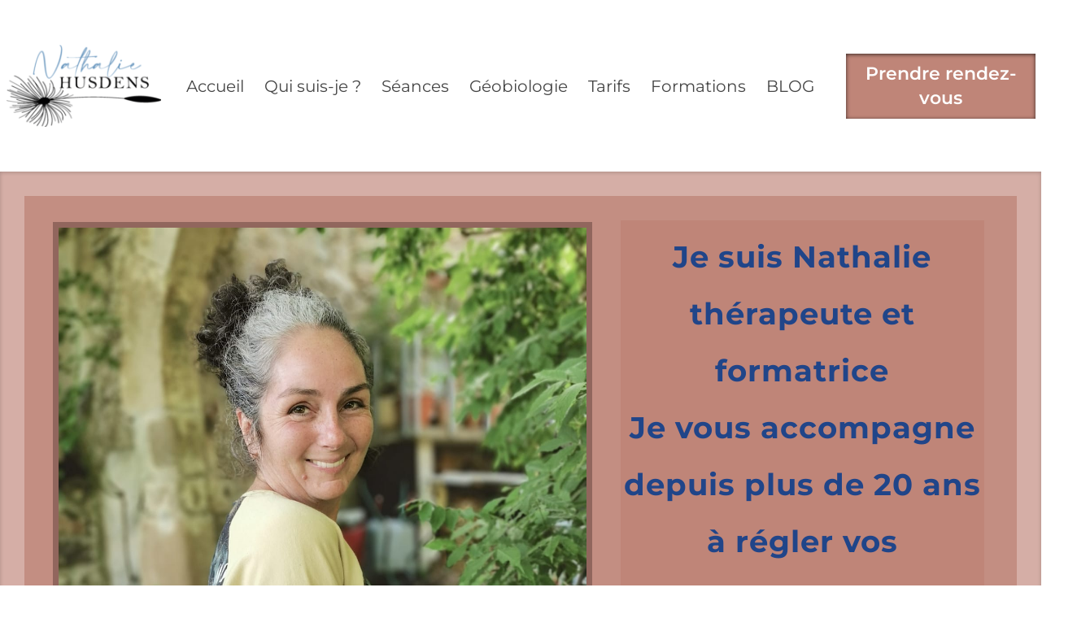

--- FILE ---
content_type: text/html; charset=UTF-8
request_url: https://www.nathalie-husdens.fr/?method=ical&id=2970
body_size: 27161
content:
<!DOCTYPE html><!-- Created with https://systeme.io --><html lang="fr"><head><link rel="icon" type="image/x-icon" href="https://d2543nuuc0wvdg.cloudfront.net/favicon.ico"><meta charSet="utf-8"/><title data-react-helmet="true">Nathalie Husdens</title><meta data-react-helmet="true" name="viewport" content="width=device-width, initial-scale=1"/><meta data-react-helmet="true" name="title" content="Nathalie Husdens"/><meta data-react-helmet="true" name="description" content="Je suis Nathalie, thérapeute et formatrice et j’accompagne depuis plus de 20 ans les femmes à régler leurs problèmes physiques ou émotionnels afin d’accéder au bonheur et à l’abondance ."/><meta data-react-helmet="true" name="author"/><meta data-react-helmet="true" name="keywords" content="microkine,aromatherapie,holistique,energetique,geobiologie,formation,autosoin"/><meta data-react-helmet="true" property="og:image" content="https://d1yei2z3i6k35z.cloudfront.net/3169307/691706e5a6e0b_Capturedécran2025-11-14113847.png"/><meta data-react-helmet="true" property="og:image:alt" content="Nathalie Husdens"/><meta data-react-helmet="true" property="og:title" content="Nathalie Husdens"/><meta data-react-helmet="true" property="og:description" content="Je suis Nathalie, thérapeute et formatrice et j’accompagne depuis plus de 20 ans les femmes à régler leurs problèmes physiques ou émotionnels afin d’accéder au bonheur et à l’abondance ."/><meta data-react-helmet="true" property="og:url" content="https://www.nathalie-husdens.fr/"/><style data-styled="" data-styled-version="6.1.13">.eGDLv{position:absolute;width:100%;height:100%;background-image:none;background-size:cover;background-position:50% 50%;background-repeat:no-repeat;background-attachment:fixed;background-color:rgba(255, 255, 255, 1);filter:blur(0px);}/*!sc*/
@media only screen and (max-width: 800px){.eGDLv{background-image:none;}}/*!sc*/
data-styled.g51[id="sc-fufdwm"]{content:"eGDLv,"}/*!sc*/
.dIDLbO{position:relative;}/*!sc*/
data-styled.g52[id="sc-Rjrgp"]{content:"dIDLbO,"}/*!sc*/
.hlOzoa{position:absolute;z-index:0;height:100%;width:100%;top:0;left:0;z-index:-1;filter:blur(0px);background-color:rgba(255, 255, 255, 1);background-image:none;}/*!sc*/
@media only screen and (max-width: 800px){.hlOzoa{background-image:none;}}/*!sc*/
data-styled.g53[id="sc-frniUE"]{content:"hlOzoa,"}/*!sc*/
.bfgTro{position:relative;width:100%;}/*!sc*/
data-styled.g57[id="sc-CNKsk"]{content:"bfgTro,"}/*!sc*/
.dnOSOc{display:flex;flex-direction:row;align-items:center;justify-content:center;}/*!sc*/
data-styled.g59[id="sc-gQkENW"]{content:"dnOSOc,"}/*!sc*/
.inZmkW{word-break:break-word;transition:box-shadow 0.1s ease-in-out;flex-basis:inherit;font-size:37px;color:rgb(6, 6, 6);font-family:Montserrat;font-weight:400;font-style:normal;letter-spacing:1px;text-align:center;line-height:70px;padding-top:10px;padding-right:0px;padding-bottom:10px;padding-left:0px;background-color:rgb(191, 133, 120);}/*!sc*/
.inZmkW a{color:rgba(26, 73, 79, 1);}/*!sc*/
.inZmkW a>span{color:rgba(26, 73, 79, 1);}/*!sc*/
.inZmkW a:hover{box-shadow:inset 0 -1px 0;}/*!sc*/
.inZmkW a>span:hover{box-shadow:inset 0 -1px 0;}/*!sc*/
.inZmkW strong{font-weight:bold;}/*!sc*/
@media only screen and (max-width: 800px){.inZmkW{padding-top:0px;padding-right:0px;padding-bottom:0px;padding-left:0px;font-size:20px;font-weight:400;font-style:normal;letter-spacing:1px;text-align:center;line-height:30px;}}/*!sc*/
.inZmkW p:empty::after{content:' ';white-space:pre;}/*!sc*/
.cshMMY{word-break:break-word;transition:box-shadow 0.1s ease-in-out;flex-basis:inherit;font-size:40px;color:rgb(6, 6, 6);font-family:Montserrat;font-weight:400;font-style:normal;letter-spacing:2px;text-align:center;line-height:70px;padding-top:0px;padding-right:0px;padding-bottom:0px;padding-left:0px;}/*!sc*/
.cshMMY a{color:rgba(26, 73, 79, 1);}/*!sc*/
.cshMMY a>span{color:rgba(26, 73, 79, 1);}/*!sc*/
.cshMMY a:hover{box-shadow:inset 0 -1px 0;}/*!sc*/
.cshMMY a>span:hover{box-shadow:inset 0 -1px 0;}/*!sc*/
.cshMMY strong{font-weight:bold;}/*!sc*/
@media only screen and (max-width: 800px){.cshMMY{padding-top:0px;padding-right:0px;padding-bottom:0px;padding-left:0px;font-size:20px;font-weight:400;font-style:normal;letter-spacing:2px;text-align:center;line-height:30px;}}/*!sc*/
.cshMMY p:empty::after{content:' ';white-space:pre;}/*!sc*/
.dQVNTi{word-break:break-word;transition:box-shadow 0.1s ease-in-out;flex-basis:inherit;font-size:40px;color:rgb(6, 6, 6);font-family:"Gloria Hallelujah";font-weight:400;font-style:normal;letter-spacing:1px;text-align:center;line-height:60px;padding-top:0px;padding-right:0px;padding-bottom:0px;padding-left:0px;}/*!sc*/
.dQVNTi a{color:rgba(26, 73, 79, 1);}/*!sc*/
.dQVNTi a>span{color:rgba(26, 73, 79, 1);}/*!sc*/
.dQVNTi a:hover{box-shadow:inset 0 -1px 0;}/*!sc*/
.dQVNTi a>span:hover{box-shadow:inset 0 -1px 0;}/*!sc*/
.dQVNTi strong{font-weight:bold;}/*!sc*/
@media only screen and (max-width: 800px){.dQVNTi{padding-top:0px;padding-right:0px;padding-bottom:0px;padding-left:0px;font-size:22px;font-family:"Gloria Hallelujah";font-weight:400;font-style:normal;letter-spacing:1px;text-align:center;line-height:40px;}}/*!sc*/
.dQVNTi p:empty::after{content:' ';white-space:pre;}/*!sc*/
.gA-DKqh{word-break:break-word;transition:box-shadow 0.1s ease-in-out;flex-basis:inherit;font-size:30px;color:rgb(6, 6, 6);font-family:Montserrat;font-weight:400;font-style:normal;letter-spacing:2px;text-align:right;line-height:40px;padding-top:0px;padding-right:0px;padding-bottom:0px;padding-left:0px;}/*!sc*/
.gA-DKqh a{color:rgba(26, 73, 79, 1);}/*!sc*/
.gA-DKqh a>span{color:rgba(26, 73, 79, 1);}/*!sc*/
.gA-DKqh a:hover{box-shadow:inset 0 -1px 0;}/*!sc*/
.gA-DKqh a>span:hover{box-shadow:inset 0 -1px 0;}/*!sc*/
.gA-DKqh strong{font-weight:bold;}/*!sc*/
@media only screen and (max-width: 800px){.gA-DKqh{padding-top:0px;padding-right:0px;padding-bottom:0px;padding-left:0px;font-size:16px;font-family:inherit;font-weight:400;font-style:normal;letter-spacing:2px;text-align:right;line-height:21px;}}/*!sc*/
.gA-DKqh p:empty::after{content:' ';white-space:pre;}/*!sc*/
.btQHpl{word-break:break-word;transition:box-shadow 0.1s ease-in-out;flex-basis:inherit;font-size:45px;color:rgb(6, 6, 6);font-family:Montserrat;font-weight:400;font-style:normal;letter-spacing:5px;text-align:center;line-height:90px;padding-top:0px;padding-right:0px;padding-bottom:0px;padding-left:0px;}/*!sc*/
.btQHpl a{color:rgba(26, 73, 79, 1);}/*!sc*/
.btQHpl a>span{color:rgba(26, 73, 79, 1);}/*!sc*/
.btQHpl a:hover{box-shadow:inset 0 -1px 0;}/*!sc*/
.btQHpl a>span:hover{box-shadow:inset 0 -1px 0;}/*!sc*/
.btQHpl strong{font-weight:bold;}/*!sc*/
@media only screen and (max-width: 800px){.btQHpl{padding-top:0px;padding-right:0px;padding-bottom:0px;padding-left:0px;font-size:30px;font-weight:400;font-style:normal;letter-spacing:5px;text-align:center;line-height:40px;}}/*!sc*/
.btQHpl p:empty::after{content:' ';white-space:pre;}/*!sc*/
.MKUVI{word-break:break-word;transition:box-shadow 0.1s ease-in-out;flex-basis:inherit;font-size:35px;color:rgb(6, 6, 6);font-family:Montserrat;font-weight:400;font-style:normal;letter-spacing:1px;text-align:center;line-height:55px;padding-top:0px;padding-right:0px;padding-bottom:0px;padding-left:0px;}/*!sc*/
.MKUVI a{color:rgba(26, 73, 79, 1);}/*!sc*/
.MKUVI a>span{color:rgba(26, 73, 79, 1);}/*!sc*/
.MKUVI a:hover{box-shadow:inset 0 -1px 0;}/*!sc*/
.MKUVI a>span:hover{box-shadow:inset 0 -1px 0;}/*!sc*/
.MKUVI strong{font-weight:bold;}/*!sc*/
@media only screen and (max-width: 800px){.MKUVI{padding-top:0px;padding-right:0px;padding-bottom:0px;padding-left:0px;font-size:21px;font-weight:400;font-style:normal;letter-spacing:1px;text-align:center;line-height:30px;}}/*!sc*/
.MKUVI p:empty::after{content:' ';white-space:pre;}/*!sc*/
.iSEloC{word-break:break-word;transition:box-shadow 0.1s ease-in-out;flex-basis:inherit;font-size:45px;color:rgb(6, 6, 6);font-family:Montserrat;font-weight:400;font-style:normal;letter-spacing:2px;text-align:center;line-height:90px;padding-top:0px;padding-right:0px;padding-bottom:0px;padding-left:0px;}/*!sc*/
.iSEloC a{color:rgba(26, 73, 79, 1);}/*!sc*/
.iSEloC a>span{color:rgba(26, 73, 79, 1);}/*!sc*/
.iSEloC a:hover{box-shadow:inset 0 -1px 0;}/*!sc*/
.iSEloC a>span:hover{box-shadow:inset 0 -1px 0;}/*!sc*/
.iSEloC strong{font-weight:bold;}/*!sc*/
@media only screen and (max-width: 800px){.iSEloC{padding-top:0px;padding-right:0px;padding-bottom:0px;padding-left:0px;font-size:16px;font-weight:400;font-style:normal;letter-spacing:2px;text-align:center;line-height:21px;}}/*!sc*/
.iSEloC p:empty::after{content:' ';white-space:pre;}/*!sc*/
.gsDTXR{word-break:break-word;transition:box-shadow 0.1s ease-in-out;flex-basis:inherit;font-size:35px;color:rgb(6, 6, 6);font-family:Montserrat;font-weight:400;font-style:normal;letter-spacing:1px;text-align:center;line-height:55px;padding-top:0px;padding-right:7px;padding-bottom:0px;padding-left:7px;}/*!sc*/
.gsDTXR a{color:rgba(26, 73, 79, 1);}/*!sc*/
.gsDTXR a>span{color:rgba(26, 73, 79, 1);}/*!sc*/
.gsDTXR a:hover{box-shadow:inset 0 -1px 0;}/*!sc*/
.gsDTXR a>span:hover{box-shadow:inset 0 -1px 0;}/*!sc*/
.gsDTXR strong{font-weight:bold;}/*!sc*/
@media only screen and (max-width: 800px){.gsDTXR{padding-top:0px;padding-right:12px;padding-bottom:0px;padding-left:12px;font-size:20px;font-weight:400;font-style:normal;letter-spacing:1px;text-align:center;line-height:30px;}}/*!sc*/
.gsDTXR p:empty::after{content:' ';white-space:pre;}/*!sc*/
.cSyqHt{word-break:break-word;transition:box-shadow 0.1s ease-in-out;flex-basis:inherit;font-size:50px;color:rgb(6, 6, 6);font-family:Montserrat;font-weight:400;font-style:normal;letter-spacing:8px;text-align:center;line-height:70px;padding-top:0px;padding-right:0px;padding-bottom:0px;padding-left:0px;}/*!sc*/
.cSyqHt a{color:rgba(26, 73, 79, 1);}/*!sc*/
.cSyqHt a>span{color:rgba(26, 73, 79, 1);}/*!sc*/
.cSyqHt a:hover{box-shadow:inset 0 -1px 0;}/*!sc*/
.cSyqHt a>span:hover{box-shadow:inset 0 -1px 0;}/*!sc*/
.cSyqHt strong{font-weight:bold;}/*!sc*/
@media only screen and (max-width: 800px){.cSyqHt{padding-top:0px;padding-right:0px;padding-bottom:0px;padding-left:0px;font-size:18px;font-weight:400;font-style:normal;letter-spacing:8px;text-align:center;line-height:26px;}}/*!sc*/
.cSyqHt p:empty::after{content:' ';white-space:pre;}/*!sc*/
.dYvmhb{word-break:break-word;transition:box-shadow 0.1s ease-in-out;flex-basis:inherit;font-size:20px;color:rgb(6, 6, 6);font-family:Montserrat;font-weight:400;font-style:normal;text-align:center;line-height:30px;padding-top:0px;padding-right:0px;padding-bottom:0px;padding-left:0px;}/*!sc*/
.dYvmhb a{color:rgba(26, 73, 79, 1);}/*!sc*/
.dYvmhb a>span{color:rgba(26, 73, 79, 1);}/*!sc*/
.dYvmhb a:hover{box-shadow:inset 0 -1px 0;}/*!sc*/
.dYvmhb a>span:hover{box-shadow:inset 0 -1px 0;}/*!sc*/
.dYvmhb strong{font-weight:bold;}/*!sc*/
@media only screen and (max-width: 800px){.dYvmhb{padding-top:0px;padding-right:0px;padding-bottom:0px;padding-left:0px;font-size:16px;font-weight:400;font-style:normal;text-align:center;line-height:21px;}}/*!sc*/
.dYvmhb p:empty::after{content:' ';white-space:pre;}/*!sc*/
.dxJVob{word-break:break-word;transition:box-shadow 0.1s ease-in-out;flex-basis:inherit;font-size:17px;color:rgb(6, 6, 6);font-family:Montserrat;font-weight:400;font-style:normal;text-align:center;line-height:30px;padding-top:0px;padding-right:0px;padding-bottom:0px;padding-left:0px;}/*!sc*/
.dxJVob a{color:rgba(26, 73, 79, 1);}/*!sc*/
.dxJVob a>span{color:rgba(26, 73, 79, 1);}/*!sc*/
.dxJVob a:hover{box-shadow:inset 0 -1px 0;}/*!sc*/
.dxJVob a>span:hover{box-shadow:inset 0 -1px 0;}/*!sc*/
.dxJVob strong{font-weight:bold;}/*!sc*/
@media only screen and (max-width: 800px){.dxJVob{padding-top:0px;padding-right:0px;padding-bottom:0px;padding-left:0px;font-size:16px;font-weight:400;font-style:normal;text-align:center;line-height:21px;}}/*!sc*/
.dxJVob p:empty::after{content:' ';white-space:pre;}/*!sc*/
data-styled.g68[id="sc-hylbpc"]{content:"inZmkW,cshMMY,dQVNTi,gA-DKqh,btQHpl,MKUVI,iSEloC,gsDTXR,cSyqHt,dYvmhb,dxJVob,"}/*!sc*/
.MvJNp{display:flex;flex-direction:column;grid-column-start:1;grid-column-end:3;align-self:flex-start;}/*!sc*/
@media only screen and (max-width: 800px){.MvJNp{align-self:unset;width:100%;grid-column-start:1;grid-column-end:12;padding-left:0;padding-right:0;}}/*!sc*/
.bTZnpV{display:flex;flex-direction:column;grid-column-start:3;grid-column-end:11;align-self:center;}/*!sc*/
@media only screen and (max-width: 800px){.bTZnpV{align-self:unset;width:100%;grid-column-start:1;grid-column-end:12;padding-left:0;padding-right:0;}}/*!sc*/
.hTIfos{display:flex;flex-direction:column;grid-column-start:11;grid-column-end:13;align-self:center;}/*!sc*/
@media only screen and (max-width: 800px){.hTIfos{align-self:unset;width:100%;grid-column-start:1;grid-column-end:12;padding-left:0;padding-right:0;}}/*!sc*/
.cCSebg{display:flex;flex-direction:column;grid-column-start:1;grid-column-end:13;align-self:flex-start;}/*!sc*/
@media only screen and (max-width: 800px){.cCSebg{align-self:unset;width:100%;grid-column-start:1;grid-column-end:12;padding-left:0;padding-right:0;}}/*!sc*/
.iPsQZe{display:flex;flex-direction:column;grid-column-start:1;grid-column-end:8;align-self:flex-start;}/*!sc*/
@media only screen and (max-width: 800px){.iPsQZe{align-self:unset;width:100%;grid-column-start:1;grid-column-end:12;padding-left:0;padding-right:0;}}/*!sc*/
.jqSIYR{display:flex;flex-direction:column;grid-column-start:8;grid-column-end:13;align-self:flex-start;}/*!sc*/
@media only screen and (max-width: 800px){.jqSIYR{align-self:unset;width:100%;grid-column-start:1;grid-column-end:12;padding-left:0;padding-right:0;}}/*!sc*/
.cnWqiB{display:flex;flex-direction:column;grid-column-start:1;grid-column-end:2;align-self:center;}/*!sc*/
@media only screen and (max-width: 800px){.cnWqiB{align-self:unset;width:100%;grid-column-start:1;grid-column-end:12;padding-left:0;padding-right:0;}}/*!sc*/
.cLdxlt{display:flex;flex-direction:column;grid-column-start:2;grid-column-end:5;align-self:center;}/*!sc*/
@media only screen and (max-width: 800px){.cLdxlt{align-self:unset;width:100%;grid-column-start:1;grid-column-end:12;padding-left:0;padding-right:0;}}/*!sc*/
.iTMIsh{display:flex;flex-direction:column;grid-column-start:5;grid-column-end:13;align-self:center;}/*!sc*/
@media only screen and (max-width: 800px){.iTMIsh{align-self:unset;width:100%;grid-column-start:1;grid-column-end:12;padding-left:0;padding-right:0;}}/*!sc*/
.hQVvl{display:flex;flex-direction:column;grid-column-start:1;grid-column-end:6;align-self:center;}/*!sc*/
@media only screen and (max-width: 800px){.hQVvl{align-self:unset;width:100%;grid-column-start:1;grid-column-end:12;padding-left:0;padding-right:0;}}/*!sc*/
.fnUDYx{display:flex;flex-direction:column;grid-column-start:6;grid-column-end:10;align-self:center;}/*!sc*/
@media only screen and (max-width: 800px){.fnUDYx{align-self:unset;width:100%;grid-column-start:1;grid-column-end:12;padding-left:0;padding-right:0;}}/*!sc*/
.gklnHx{display:flex;flex-direction:column;grid-column-start:10;grid-column-end:13;align-self:center;}/*!sc*/
@media only screen and (max-width: 800px){.gklnHx{align-self:unset;width:100%;grid-column-start:1;grid-column-end:12;padding-left:0;padding-right:0;}}/*!sc*/
data-styled.g71[id="sc-ljLmeM"]{content:"MvJNp,bTZnpV,hTIfos,cCSebg,iPsQZe,jqSIYR,cnWqiB,cLdxlt,iTMIsh,hQVvl,fnUDYx,gklnHx,"}/*!sc*/
.cEAuWS{display:block;max-width:100%;object-fit:contain;width:190px;}/*!sc*/
.joEQSj{display:block;max-width:100%;object-fit:contain;width:100%;border-style:solid;border-width:7px;border-color:rgb(145, 102, 93);}/*!sc*/
.bujyMS{display:block;max-width:100%;object-fit:contain;width:110px;}/*!sc*/
.jLwzCa{display:block;max-width:100%;object-fit:contain;width:100%;}/*!sc*/
@media only screen and (max-width: 800px){.jLwzCa{width:100%;}}/*!sc*/
.kRkjCh{display:block;max-width:100%;object-fit:contain;width:300px;}/*!sc*/
data-styled.g121[id="sc-bKXUjo"]{content:"cEAuWS,joEQSj,bujyMS,jLwzCa,kRkjCh,"}/*!sc*/
.nRpiE{align-self:center;}/*!sc*/
.hZzphr{align-self:center;}/*!sc*/
@media only screen and (min-width: 801px){.hZzphr{width:100%;aspect-ratio:0.9;}}/*!sc*/
.lcaEts{align-self:center;}/*!sc*/
@media only screen and (min-width: 801px){.lcaEts{width:100%;aspect-ratio:1.48;}}/*!sc*/
@media only screen and (max-width: 800px){.lcaEts{width:100%;aspect-ratio:1.48;}}/*!sc*/
data-styled.g122[id="sc-edsqmr"]{content:"nRpiE,hZzphr,lcaEts,"}/*!sc*/
.gdMBsa{position:relative;display:block;height:0;overflow:visible;padding-bottom:53.19%;}/*!sc*/
.ietoGh{position:relative;display:block;height:0;overflow:visible;padding-bottom:111.11%;}/*!sc*/
.jUzHJL{position:relative;display:block;height:0;overflow:visible;padding-bottom:81.97%;}/*!sc*/
.kxxshe{position:relative;display:block;height:0;overflow:visible;padding-bottom:74.63%;}/*!sc*/
.bDjngn{position:relative;display:block;height:0;overflow:visible;padding-bottom:67.57%;}/*!sc*/
.faGnlT{position:relative;display:block;height:0;overflow:visible;padding-bottom:52.91%;}/*!sc*/
data-styled.g123[id="sc-fXwCOG"]{content:"gdMBsa,ietoGh,jUzHJL,kxxshe,bDjngn,faGnlT,"}/*!sc*/
.gyrXvs{width:100%;max-width:25px;}/*!sc*/
@media only screen and (max-width: 800px){.gyrXvs{max-width:px;}}/*!sc*/
.dLFaOf{width:100%;max-width:15px;}/*!sc*/
@media only screen and (max-width: 800px){.dLFaOf{max-width:px;}}/*!sc*/
data-styled.g133[id="sc-eEVuZf"]{content:"gyrXvs,dLFaOf,"}/*!sc*/
.ldtpIP{outline:none;display:flex;background-color:transparent;border:none;padding:0;cursor:pointer;text-align:center;font-size:20px;color:rgba(0, 0, 0, 0.73);font-family:Montserrat;font-weight:400;font-style:normal;line-height:50px;transition:box-shadow 0.1s ease-in-out;}/*!sc*/
.ldtpIP:hover{color:rgb(191, 120, 94);text-decoration-line:underline;text-decoration-thickness:3px;text-underline-offset:10px;}/*!sc*/
@media only screen and (max-width: 800px){.ldtpIP{overflow-wrap:anywhere;transition:box-shadow 0.1s ease-in-out;}}/*!sc*/
.bvOrTD{outline:none;display:flex;background-color:transparent;border:none;padding:0;cursor:pointer;text-align:left;font-size:20px;color:rgba(0, 0, 0, 0.73);font-family:Montserrat;font-weight:400;font-style:normal;line-height:50px;transition:box-shadow 0.1s ease-in-out;}/*!sc*/
.bvOrTD:hover{color:rgb(191, 120, 94);text-decoration-line:underline;text-decoration-thickness:3px;text-underline-offset:10px;}/*!sc*/
@media only screen and (max-width: 800px){.bvOrTD{overflow-wrap:anywhere;transition:box-shadow 0.1s ease-in-out;}}/*!sc*/
.OGUlq{outline:none;display:flex;background-color:transparent;border:none;padding:0;cursor:pointer;text-align:center;font-size:17px;color:rgb(0, 0, 0);font-family:Montserrat;font-weight:400;font-style:normal;line-height:28px;transition:box-shadow 0.1s ease-in-out;}/*!sc*/
.OGUlq:hover{color:rgb(255, 255, 255);text-decoration-color:rgb(255, 255, 255);text-decoration-line:underline;text-decoration-thickness:3px;text-underline-offset:10px;}/*!sc*/
@media only screen and (max-width: 800px){.OGUlq{overflow-wrap:anywhere;transition:box-shadow 0.1s ease-in-out;}}/*!sc*/
.bSnNry{outline:none;display:flex;background-color:transparent;border:none;padding:0;cursor:pointer;text-align:left;font-size:17px;color:rgb(0, 0, 0);font-family:Montserrat;font-weight:400;font-style:normal;line-height:28px;transition:box-shadow 0.1s ease-in-out;}/*!sc*/
.bSnNry:hover{color:rgb(255, 255, 255);text-decoration-color:rgb(255, 255, 255);text-decoration-line:underline;text-decoration-thickness:3px;text-underline-offset:10px;}/*!sc*/
@media only screen and (max-width: 800px){.bSnNry{overflow-wrap:anywhere;transition:box-shadow 0.1s ease-in-out;}}/*!sc*/
data-styled.g134[id="sc-dtOqdk"]{content:"ldtpIP,bvOrTD,OGUlq,bSnNry,"}/*!sc*/
.gtLaQA{min-height:20px;display:flex;justify-content:center;padding-top:0px;padding-right:0px;padding-bottom:0px;padding-left:0px;}/*!sc*/
@media only screen and (max-width: 800px){.gtLaQA{display:none;justify-content:flex-start;padding-top:0px;padding-right:0px;padding-bottom:0px;padding-left:0px;}}/*!sc*/
data-styled.g135[id="sc-hPGoDJ"]{content:"gtLaQA,"}/*!sc*/
.iRZzgm{display:block;width:33px;height:4px;position:relative;border-radius:3px;z-index:1;transform-origin:4px 0;transition:transform 0.5s cubic-bezier(0.77, 0.2, 0.05, 1),background 0.5s cubic-bezier(0.77, 0.2, 0.05, 1),opacity 0.55s ease,background-color 0.3s 0.15s ease-in;background-color:rgba(74, 74, 74, 1);}/*!sc*/
.iRZzgm:not(:last-child){margin-bottom:5px;}/*!sc*/
data-styled.g136[id="sc-kBpWFy"]{content:"iRZzgm,"}/*!sc*/
.cVWYWf{display:none;position:relative;padding-top:0px;padding-right:0px;padding-bottom:0px;padding-left:0px;z-index:0;cursor:pointer;justify-content:flex-end;align-self:end;flex-direction:column;}/*!sc*/
@media only screen and (max-width: 800px){.cVWYWf{display:flex;padding-top:0px;padding-right:0px;padding-bottom:0px;padding-left:0px;}}/*!sc*/
.cVWYWf span:first-child{transform-origin:0 0;}/*!sc*/
.cVWYWf span:nth-last-child(1){transform-origin:0 100%;}/*!sc*/
data-styled.g137[id="sc-dHMlHb"]{content:"cVWYWf,"}/*!sc*/
.hPwqtw{display:flex;justify-content:flex-end;}/*!sc*/
data-styled.g138[id="sc-glpSfM"]{content:"hPwqtw,"}/*!sc*/
.boMGRt{display:flex;gap:5px;align-items:center;width:fit-content;cursor:pointer;}/*!sc*/
data-styled.g141[id="sc-PBvYm"]{content:"boMGRt,"}/*!sc*/
.hvEpdr{display:flex;flex-direction:column;gap:15px;}/*!sc*/
data-styled.g142[id="sc-dCJnfZ"]{content:"hvEpdr,"}/*!sc*/
.jQpNQu{margin-top:50px;margin-right:10px;margin-left:10px;list-style:none;padding:0;}/*!sc*/
.jQpNQu li:last-of-type{margin-bottom:0;}/*!sc*/
data-styled.g145[id="sc-boxNXC"]{content:"jQpNQu,"}/*!sc*/
.eTkWqn{display:none;background-color:rgba(255, 255, 255, 1);top:0;bottom:0;right:0;overflow-y:auto;width:0;z-index:50;transition:width 0.2s ease-in-out;justify-content:center;}/*!sc*/
@media only screen and (max-width: 800px){.eTkWqn{display:flex;position:fixed;justify-content:flex-start;}}/*!sc*/
data-styled.g146[id="sc-ebFFfp"]{content:"eTkWqn,"}/*!sc*/
.jNAPCa{display:grid;position:relative;justify-content:space-between;grid-template-columns:repeat(12, 1fr);column-gap:20px;padding-top:25px;padding-right:5px;padding-bottom:25px;padding-left:5px;background-image:none;background-size:initial;background-position:50% 50%;background-repeat:repeat;background-attachment:initial;}/*!sc*/
@media only screen and (max-width: 800px){.jNAPCa{padding-top:5px;padding-right:5px;padding-bottom:5px;padding-left:5px;}}/*!sc*/
@media only screen and (max-width: 800px){.jNAPCa{display:flex;flex-direction:column;grid-template-columns:auto;background-image:none;}}/*!sc*/
.jcajeY{display:grid;position:relative;justify-content:space-between;grid-template-columns:repeat(12, 1fr);column-gap:20px;padding-top:0px;padding-right:0px;padding-bottom:0px;padding-left:0px;background-image:none;background-size:initial;background-position:50% 50%;background-repeat:repeat;background-attachment:initial;column-gap:unset!important;}/*!sc*/
@media only screen and (max-width: 800px){.jcajeY{padding-top:5px;padding-right:5px;padding-bottom:5px;padding-left:5px;}}/*!sc*/
@media only screen and (max-width: 800px){.jcajeY{display:flex;flex-direction:column;grid-template-columns:auto;background-image:none;}}/*!sc*/
.iGQgog{display:grid;position:relative;justify-content:space-between;grid-template-columns:repeat(12, 1fr);column-gap:20px;background-color:rgba(191, 133, 120, 0.77);padding-top:30px;padding-right:30px;padding-bottom:30px;padding-left:30px;border-width:10px;border-color:rgb(191, 133, 120);background-image:none;background-size:initial;background-position:50% 50%;background-repeat:repeat;background-attachment:initial;}/*!sc*/
@media only screen and (max-width: 800px){.iGQgog{padding-top:5px;padding-right:5px;padding-bottom:5px;padding-left:5px;}}/*!sc*/
@media only screen and (max-width: 800px){.iGQgog{display:flex;flex-direction:column;grid-template-columns:auto;background-image:none;}}/*!sc*/
.eyhiys{display:grid;position:relative;justify-content:space-between;grid-template-columns:repeat(12, 1fr);column-gap:20px;padding-top:40px;padding-right:20px;padding-bottom:40px;padding-left:20px;background-image:none;background-size:initial;background-position:50% 50%;background-repeat:repeat;background-attachment:initial;column-gap:unset!important;}/*!sc*/
@media only screen and (max-width: 800px){.eyhiys{padding-top:5px;padding-right:5px;padding-bottom:5px;padding-left:5px;}}/*!sc*/
@media only screen and (max-width: 800px){.eyhiys{display:flex;flex-direction:column;grid-template-columns:auto;background-image:none;}}/*!sc*/
.dRYUBK{display:grid;position:relative;justify-content:space-between;grid-template-columns:repeat(12, 1fr);column-gap:20px;padding-top:0px;padding-right:0px;padding-bottom:0px;padding-left:0px;border-style:solid;border-width:1px;background-image:none;background-size:initial;background-position:50% 50%;background-repeat:repeat;background-attachment:initial;}/*!sc*/
@media only screen and (max-width: 800px){.dRYUBK{padding-top:20px;padding-right:9px;padding-bottom:20px;padding-left:9px;border-style:solid;border-width:1px;}}/*!sc*/
@media only screen and (max-width: 800px){.dRYUBK{display:flex;flex-direction:column;grid-template-columns:auto;background-image:none;}}/*!sc*/
.gJhqwD{display:grid;position:relative;justify-content:space-between;grid-template-columns:repeat(12, 1fr);column-gap:20px;padding-top:0px;padding-right:0px;padding-bottom:0px;padding-left:0px;border-style:solid;border-width:1px;background-image:none;background-size:initial;background-position:50% 50%;background-repeat:repeat;background-attachment:initial;}/*!sc*/
@media only screen and (max-width: 800px){.gJhqwD{padding-top:20px;padding-right:9px;padding-bottom:20px;padding-left:9px;}}/*!sc*/
@media only screen and (max-width: 800px){.gJhqwD{display:flex;flex-direction:column;grid-template-columns:auto;background-image:none;}}/*!sc*/
.hmbjCU{display:grid;position:relative;justify-content:space-between;grid-template-columns:repeat(12, 1fr);column-gap:20px;background-color:rgba(191, 133, 120, 0.66);padding-top:10px;padding-right:10px;padding-bottom:10px;padding-left:10px;border-style:solid;border-width:5px;border-color:rgba(191, 133, 120, 1);background-image:none;background-size:initial;background-position:50% 50%;background-repeat:repeat;background-attachment:initial;column-gap:unset!important;}/*!sc*/
@media only screen and (max-width: 800px){.hmbjCU{padding-top:0px;padding-right:0px;padding-bottom:0px;padding-left:0px;}}/*!sc*/
@media only screen and (max-width: 800px){.hmbjCU{display:flex;flex-direction:column;grid-template-columns:auto;background-image:none;}}/*!sc*/
.cVTRhw{display:grid;position:relative;justify-content:space-between;grid-template-columns:repeat(12, 1fr);column-gap:20px;padding-top:0px;padding-right:0px;padding-bottom:0px;padding-left:0px;background-image:none;background-size:initial;background-position:50% 50%;background-repeat:repeat;background-attachment:initial;column-gap:unset!important;}/*!sc*/
@media only screen and (max-width: 800px){.cVTRhw{padding-top:0px;padding-right:0px;padding-bottom:0px;padding-left:0px;}}/*!sc*/
@media only screen and (max-width: 800px){.cVTRhw{display:flex;flex-direction:column;grid-template-columns:auto;background-image:none;}}/*!sc*/
.lowqsQ{display:grid;position:relative;justify-content:space-between;grid-template-columns:repeat(12, 1fr);column-gap:20px;padding-top:10px;padding-right:0px;padding-bottom:10px;padding-left:0px;background-image:none;background-size:initial;background-position:50% 50%;background-repeat:repeat;background-attachment:initial;column-gap:unset!important;}/*!sc*/
@media only screen and (max-width: 800px){.lowqsQ{padding-top:5px;padding-right:5px;padding-bottom:5px;padding-left:5px;}}/*!sc*/
@media only screen and (max-width: 800px){.lowqsQ{display:flex;flex-direction:column;grid-template-columns:auto;background-image:none;}}/*!sc*/
.gFsJzC{display:grid;position:relative;justify-content:space-between;grid-template-columns:repeat(12, 1fr);column-gap:20px;padding-top:10px;padding-right:10px;padding-bottom:10px;padding-left:10px;background-image:none;background-size:initial;background-position:50% 50%;background-repeat:repeat;background-attachment:initial;}/*!sc*/
@media only screen and (max-width: 800px){.gFsJzC{padding-top:5px;padding-right:5px;padding-bottom:5px;padding-left:5px;}}/*!sc*/
@media only screen and (max-width: 800px){.gFsJzC{display:flex;flex-direction:column;grid-template-columns:auto;background-image:none;}}/*!sc*/
.bPEsDU{display:grid;position:relative;justify-content:space-between;grid-template-columns:repeat(12, 1fr);column-gap:20px;padding-top:10px;padding-right:10px;padding-bottom:10px;padding-left:10px;background-image:none;background-size:initial;background-position:50% 50%;background-repeat:repeat;background-attachment:initial;column-gap:unset!important;}/*!sc*/
@media only screen and (max-width: 800px){.bPEsDU{padding-top:5px;padding-right:5px;padding-bottom:5px;padding-left:5px;}}/*!sc*/
@media only screen and (max-width: 800px){.bPEsDU{display:flex;flex-direction:column;grid-template-columns:auto;background-image:none;}}/*!sc*/
data-styled.g226[id="sc-hgoLI"]{content:"jNAPCa,jcajeY,iGQgog,eyhiys,dRYUBK,gJhqwD,hmbjCU,cVTRhw,lowqsQ,gFsJzC,bPEsDU,"}/*!sc*/
.daRPAY{display:flex;position:relative;background-color:rgba(0, 0, 0, 0);padding-top:30px;padding-right:0px;padding-bottom:30px;padding-left:0px;background-image:none;background-size:initial;background-position:50% 50%;background-repeat:no-repeat;background-attachment:initial;}/*!sc*/
@media only screen and (max-width: 800px){.daRPAY{padding-top:20px;padding-right:0px;padding-bottom:20px;padding-left:0px;}}/*!sc*/
@media only screen and (max-width: 800px){.daRPAY{background-image:none;}}/*!sc*/
.dIlTHQ{display:flex;position:relative;padding-top:0px;padding-right:0px;padding-bottom:0px;padding-left:0px;background-image:none;background-size:initial;background-position:50% 50%;background-repeat:no-repeat;background-attachment:initial;}/*!sc*/
@media only screen and (max-width: 800px){.dIlTHQ{padding-top:5px;padding-right:5px;padding-bottom:5px;padding-left:5px;}}/*!sc*/
@media only screen and (max-width: 800px){.dIlTHQ{background-image:none;}}/*!sc*/
.bQaRgv{display:flex;position:relative;background-color:rgba(191, 133, 120, 0.66);padding-top:30px;padding-right:30px;padding-bottom:30px;padding-left:30px;box-shadow:inset 0 1px 5px rgba(0, 0, 0, 0.2);background-image:none;background-size:initial;background-position:50% 50%;background-repeat:no-repeat;background-attachment:initial;}/*!sc*/
@media only screen and (max-width: 800px){.bQaRgv{padding-top:5px;padding-right:5px;padding-bottom:5px;padding-left:5px;}}/*!sc*/
@media only screen and (max-width: 800px){.bQaRgv{background-image:none;}}/*!sc*/
.jxhvol{display:flex;position:relative;background-color:rgba(191, 133, 120, 0.2);padding-top:40px;padding-right:40px;padding-bottom:40px;padding-left:40px;box-shadow:none;background-image:none;background-size:initial;background-position:50% 50%;background-repeat:no-repeat;background-attachment:initial;}/*!sc*/
@media only screen and (max-width: 800px){.jxhvol{padding-top:10px;padding-right:18px;padding-bottom:10px;padding-left:18px;}}/*!sc*/
@media only screen and (max-width: 800px){.jxhvol{background-image:none;}}/*!sc*/
.hEgbGq{display:flex;position:relative;padding-top:0px;padding-right:0px;padding-bottom:0px;padding-left:0px;box-shadow:none;background-image:none;background-size:initial;background-position:50% 50%;background-repeat:no-repeat;background-attachment:initial;}/*!sc*/
@media only screen and (max-width: 800px){.hEgbGq{padding-top:0px;padding-right:0px;padding-bottom:0px;padding-left:0px;}}/*!sc*/
@media only screen and (max-width: 800px){.hEgbGq{background-image:none;}}/*!sc*/
.hYvKqo{display:flex;position:relative;padding-top:0px;padding-right:0px;padding-bottom:0px;padding-left:0px;background-image:none;background-size:initial;background-position:50% 50%;background-repeat:no-repeat;background-attachment:initial;}/*!sc*/
@media only screen and (max-width: 800px){.hYvKqo{padding-top:0px;padding-right:0px;padding-bottom:0px;padding-left:0px;}}/*!sc*/
@media only screen and (max-width: 800px){.hYvKqo{background-image:none;}}/*!sc*/
.bvkNDO{display:flex;position:relative;background-color:rgb(191, 133, 120);padding-top:0px;padding-right:0px;padding-bottom:0px;padding-left:0px;background-image:none;background-size:initial;background-position:50% 50%;background-repeat:no-repeat;background-attachment:initial;}/*!sc*/
@media only screen and (max-width: 800px){.bvkNDO{padding-top:0px;padding-right:15px;padding-bottom:0px;padding-left:15px;}}/*!sc*/
@media only screen and (max-width: 800px){.bvkNDO{background-image:none;}}/*!sc*/
data-styled.g238[id="sc-bmxOz"]{content:"daRPAY,dIlTHQ,bQaRgv,jxhvol,hEgbGq,hYvKqo,bvkNDO,"}/*!sc*/
.cqbDYR{max-width:100%;width:100%;margin:auto;}/*!sc*/
@media only screen and (max-width: 800px){.cqbDYR{max-width:initial;}}/*!sc*/
.knCgHS{max-width:960px;width:100%;margin:auto;}/*!sc*/
@media only screen and (max-width: 800px){.knCgHS{max-width:initial;}}/*!sc*/
data-styled.g239[id="sc-iunwHu"]{content:"cqbDYR,knCgHS,"}/*!sc*/
html{box-sizing:border-box;scroll-behavior:smooth;overscroll-behavior-x:none;}/*!sc*/
body{margin:0;}/*!sc*/
a{text-decoration:none;}/*!sc*/
p span>a[href^="tel:"]{color:inherit;}/*!sc*/
p{margin:0;}/*!sc*/
*,*:before,*:after{box-sizing:inherit;}/*!sc*/
*{-webkit-font-smoothing:antialiased;}/*!sc*/
h1,h2,h3,h4,h5,h6{margin:0;font-weight:normal;}/*!sc*/
section h1{margin:0;}/*!sc*/
button,input{margin:0;font-family:unset;}/*!sc*/
ul{margin:0;}/*!sc*/
.fixed{position:fixed;top:0px;left:0px;width:320px;height:50px;background:red;-webkit-backface-visibility:hidden;}/*!sc*/
data-styled.g564[id="sc-global-cFbOWI1"]{content:"sc-global-cFbOWI1,"}/*!sc*/
.ecuSCb{position:relative;text-align:initial;margin:0px 0px 0px 0px;}/*!sc*/
@media only screen and (max-width: 800px){.ecuSCb{margin-top:0px;margin-right:0px;margin-bottom:0px;margin-left:0px;}}/*!sc*/
.jwGSeL{position:relative;text-align:initial;display:flex;flex-direction:column;margin:0px 0px 0px 0px;}/*!sc*/
@media only screen and (max-width: 800px){.jwGSeL{margin-top:0px;margin-right:0px;margin-bottom:0px;margin-left:0px;}}/*!sc*/
.jVRLFs{position:relative;text-align:initial;display:flex;flex-direction:column;margin:5px 2px 5px -40px;}/*!sc*/
@media only screen and (max-width: 800px){.jVRLFs{margin-top:5px;margin-right:0px;margin-bottom:5px;margin-left:0px;}}/*!sc*/
.hPNosQ{position:relative;text-align:initial;display:flex;flex-direction:column;margin:2px 0px 0px 5px;}/*!sc*/
@media only screen and (max-width: 800px){.hPNosQ{margin-top:0px;margin-right:0px;margin-bottom:0px;margin-left:0px;}}/*!sc*/
.mpmLq{position:relative;text-align:initial;margin:0px 10px 0px 15px;}/*!sc*/
@media only screen and (max-width: 800px){.mpmLq{margin-top:0px;margin-right:0px;margin-bottom:0px;margin-left:0px;}}/*!sc*/
.gcbKco{position:relative;text-align:initial;margin:46px 0px 0px 15px;}/*!sc*/
@media only screen and (max-width: 800px){.gcbKco{margin-top:30px;margin-right:0px;margin-bottom:20px;margin-left:0px;}}/*!sc*/
.cXONPt{position:relative;text-align:initial;margin:40px 0px 0px 0px;}/*!sc*/
@media only screen and (max-width: 800px){.cXONPt{margin-top:20px;margin-right:0px;margin-bottom:0px;margin-left:0px;}}/*!sc*/
.bepwNI{position:relative;text-align:initial;margin:0px -20px 0px 0px;}/*!sc*/
@media only screen and (max-width: 800px){.bepwNI{margin-top:0px;margin-right:0px;margin-bottom:0px;margin-left:0px;}}/*!sc*/
.iDmxJx{position:relative;text-align:initial;margin:50px 0px 50px 0px;}/*!sc*/
@media only screen and (max-width: 800px){.iDmxJx{margin-top:20px;margin-right:0px;margin-bottom:0px;margin-left:0px;}}/*!sc*/
.ghRXaZ{position:relative;text-align:initial;display:flex;flex-direction:column;margin:20px 0px 20px 0px;}/*!sc*/
@media only screen and (max-width: 800px){.ghRXaZ{margin-top:30px;margin-right:0px;margin-bottom:5px;margin-left:0px;}}/*!sc*/
.fsidIL{position:relative;text-align:initial;margin:0px 0px 0px 0px;}/*!sc*/
@media only screen and (max-width: 800px){.fsidIL{margin-top:-1px;margin-right:0px;margin-bottom:0px;margin-left:0px;}}/*!sc*/
.gMqnan{position:relative;text-align:initial;margin:-1px 0px 0px 0px;}/*!sc*/
@media only screen and (max-width: 800px){.gMqnan{margin-top:0px;margin-right:0px;margin-bottom:0px;margin-left:0px;}}/*!sc*/
.kfMDo{position:relative;text-align:initial;margin:20px 0px 10px 0px;}/*!sc*/
@media only screen and (max-width: 800px){.kfMDo{margin-top:0px;margin-right:0px;margin-bottom:0px;margin-left:0px;}}/*!sc*/
.fFxcGX{position:relative;text-align:initial;margin:0px -200px 0px -200px;}/*!sc*/
@media only screen and (max-width: 800px){.fFxcGX{margin-top:0px;margin-right:0px;margin-bottom:0px;margin-left:0px;}}/*!sc*/
.kIbyFf{position:relative;text-align:initial;margin:0px -6px 0px -6px;}/*!sc*/
@media only screen and (max-width: 800px){.kIbyFf{margin-top:0px;margin-right:0px;margin-bottom:0px;margin-left:0px;}}/*!sc*/
.dvjSPu{position:relative;text-align:initial;margin:0px 0px 0px 18px;}/*!sc*/
@media only screen and (max-width: 800px){.dvjSPu{margin-top:0px;margin-right:0px;margin-bottom:0px;margin-left:0px;}}/*!sc*/
.GlCfT{position:relative;text-align:initial;margin:-5px -14px -5px -14px;}/*!sc*/
@media only screen and (max-width: 800px){.GlCfT{margin-top:0px;margin-right:0px;margin-bottom:0px;margin-left:0px;}}/*!sc*/
.iyynhO{position:relative;text-align:initial;display:flex;flex-direction:column;margin:10px -30px 0px -30px;}/*!sc*/
@media only screen and (max-width: 800px){.iyynhO{margin-top:0px;margin-right:0px;margin-bottom:0px;margin-left:0px;}}/*!sc*/
data-styled.g567[id="sc-fSXmZP"]{content:"ecuSCb,jwGSeL,jVRLFs,hPNosQ,mpmLq,gcbKco,cXONPt,bepwNI,iDmxJx,ghRXaZ,fsidIL,gMqnan,kfMDo,fFxcGX,kIbyFf,dvjSPu,GlCfT,iyynhO,"}/*!sc*/
.eDsOTk{padding-top:0px;padding-right:0px;padding-bottom:0px;padding-left:0px;}/*!sc*/
@media only screen and (max-width: 800px){.eDsOTk{padding-top:0px;padding-right:0px;padding-bottom:0px;padding-left:0px;}}/*!sc*/
data-styled.g570[id="sc-SCgOk"]{content:"eDsOTk,"}/*!sc*/
.dAbsYJ{text-align:center;width:auto;align-self:center;cursor:pointer;background:rgb(191, 133, 120);padding-top:10px;padding-right:20px;padding-bottom:10px;padding-left:20px;font-size:22px;color:rgb(255, 255, 255);font-family:Montserrat;font-weight:600;font-style:normal;border-top-left-radius:0px;border-top-right-radius:0px;border-bottom-left-radius:0px;border-bottom-right-radius:0px;border-style:none;border-width:2px;border-color:rgb(191, 120, 94);box-shadow:inset 0 1px 5px rgba(0, 0, 0, 0.7);line-height:30px;transition-duration:0.3s;transition-property:color,transform,background;}/*!sc*/
.dAbsYJ:disabled{cursor:default;opacity:0.7;}/*!sc*/
@media only screen and (max-width: 800px){.dAbsYJ{width:100%;align-self:center;padding-top:5px;padding-right:5px;padding-bottom:5px;padding-left:5px;font-size:20px;font-family:Montserrat;font-weight:600;font-style:normal;box-shadow:none;line-height:26px;transition-duration:0.3s;transition-property:color,transform,background;}}/*!sc*/
.cDsQqg{text-align:center;width:auto;align-self:flex-start;cursor:pointer;background:rgb(191, 133, 120);padding-top:10px;padding-right:100px;padding-bottom:10px;padding-left:100px;font-size:30px;color:rgba(255, 255, 255, 1);font-family:Montserrat;font-weight:400;font-style:normal;border-top-left-radius:0px;border-top-right-radius:0px;border-bottom-left-radius:0px;border-bottom-right-radius:0px;border-style:none;border-width:0px;border-top-width:0;border-left-width:0;border-right-width:0;border-color:rgb(255, 255, 255);box-shadow:inset 0 1px 5px rgba(0, 0, 0, 0.7);line-height:50px;transition-duration:0.3s;transition-property:color,transform,background;}/*!sc*/
.cDsQqg:disabled{cursor:default;opacity:0.7;}/*!sc*/
@media only screen and (max-width: 800px){.cDsQqg{width:100%;align-self:center;padding-top:5px;padding-right:5px;padding-bottom:5px;padding-left:5px;font-size:30px;font-family:Montserrat;font-weight:400;font-style:normal;box-shadow:inset 0 1px 5px rgba(0, 0, 0, 0.7);line-height:50px;transition-duration:0.3s;transition-property:color,transform,background;}}/*!sc*/
.fomnhm{text-align:center;width:auto;align-self:flex-start;cursor:pointer;background:rgb(191, 133, 120);padding-top:10px;padding-right:100px;padding-bottom:10px;padding-left:100px;font-size:30px;color:rgba(255, 255, 255, 1);font-family:Montserrat;font-weight:400;font-style:normal;border-top-left-radius:0px;border-top-right-radius:0px;border-bottom-left-radius:0px;border-bottom-right-radius:0px;border-style:none;border-width:3px;border-top-width:0;border-left-width:0;border-right-width:0;border-color:rgba(1,77,130,1);box-shadow:inset 0 1px 5px rgba(0, 0, 0, 0.7);line-height:50px;transition-duration:0.3s;transition-property:color,transform,background;}/*!sc*/
.fomnhm:disabled{cursor:default;opacity:0.7;}/*!sc*/
@media only screen and (max-width: 800px){.fomnhm{width:100%;align-self:center;padding-top:5px;padding-right:5px;padding-bottom:5px;padding-left:5px;font-size:30px;font-family:Montserrat;font-weight:400;font-style:normal;box-shadow:inset 0 1px 5px rgba(0, 0, 0, 0.7);line-height:50px;transition-duration:0.3s;transition-property:color,transform,background;}}/*!sc*/
data-styled.g575[id="sc-ggCwiM"]{content:"dAbsYJ,cDsQqg,fomnhm,"}/*!sc*/
.biBwxa{display:flex;width:100%;height:100%;min-height:100vh;position:relative;font-family:Montserrat;font-weight:400;font-style:normal;}/*!sc*/
data-styled.g613[id="sc-hnpjBz"]{content:"biBwxa,"}/*!sc*/
</style><link data-react-helmet="true" rel="canonical" href="https://www.nathalie-husdens.fr/"/><style type="text/css">@font-face {
            font-family: "Gloria Hallelujah";
            font-style: normal;
            font-weight: 400;
            src: url(https://d3syewzhvzylbl.cloudfront.net/fonts/google-fonts/gloriahallelujah/regular.woff2) format('woff2');
          }
        

          @font-face {
            font-family: "Montserrat";
            font-style: normal;
            font-weight: 700;
            src: url(https://d3syewzhvzylbl.cloudfront.net/fonts/google-fonts/montserrat/700.woff2) format('woff2');
          }
        

          @font-face {
            font-family: "Montserrat";
            font-style: normal;
            font-weight: 400;
            src: url(https://d3syewzhvzylbl.cloudfront.net/fonts/google-fonts/montserrat/regular.woff2) format('woff2');
          }
        

          @font-face {
            font-family: "Montserrat";
            font-style: normal;
            font-weight: 600;
            src: url(https://d3syewzhvzylbl.cloudfront.net/fonts/google-fonts/montserrat/600.woff2) format('woff2');
          }</style><link rel="stylesheet" href="https://d3fit27i5nzkqh.cloudfront.net/assets/css/optimizedFontAwesome.css"/><style>.fal{-moz-osx-font-smoothing:grayscale;-webkit-font-smoothing:antialiased;display:var(--fa-display,inline-block);font-style:normal;font-variant:normal;line-height:1;text-rendering:auto;}.fal{font-family:"Font Awesome 6 Pro";font-weight:300;}.fa-chevron-circle-left:before{content:"\f137";}.fa-chevron-circle-right:before{content:"\f138";}.fas{-moz-osx-font-smoothing:grayscale;-webkit-font-smoothing:antialiased;display:var(--fa-display,inline-block);font-style:normal;font-variant:normal;line-height:1;text-rendering:auto;}.fas{font-family:"Font Awesome 6 Pro";font-weight:900;}.fa-chevron-down:before{content:"\f078";}.fa-chevron-left:before{content:"\f053";}.fad.fa-chevron-right:after{content:"\f054\f054";}.fad{-moz-osx-font-smoothing:grayscale;-webkit-font-smoothing:antialiased;display:var(--fa-display,inline-block);font-style:normal;font-variant:normal;line-height:1;text-rendering:auto;}.fad{position:relative;font-family:"Font Awesome 6 Duotone";font-weight:900;letter-spacing:normal;}.fad:before{position:absolute;color:var(--fa-primary-color,inherit);opacity:var(--fa-primary-opacity,1);}.fad:after{color:var(--fa-secondary-color,inherit);}.fad:after{opacity:var(--fa-secondary-opacity,0.4);}.fa-chevron-right:before{content:"\f054";}.fa-chevron-up:before{content:"\f077";}.fa-circle:before{content:"\f111";}.far{-moz-osx-font-smoothing:grayscale;-webkit-font-smoothing:antialiased;display:var(--fa-display,inline-block);font-style:normal;font-variant:normal;line-height:1;text-rendering:auto;}.far{font-family:"Font Awesome 6 Pro";font-weight:400;}.fa-clock:before{content:"\f017";}.fa-eye:before{content:"\f06e";}.fa-eye-slash:before{content:"\f070";}.fa{font-family:var(--fa-style-family,"Font Awesome 6 Pro");font-weight:var(--fa-style,900);}.fa{-moz-osx-font-smoothing:grayscale;-webkit-font-smoothing:antialiased;display:var(--fa-display,inline-block);font-style:normal;font-variant:normal;line-height:1;text-rendering:auto;}.fa-times:before{content:"\f00d";}</style> <meta property="og:type" content="article"/></head><body><div id="app"><div class="sc-hnpjBz biBwxa"><div class="sc-CNKsk bfgTro"><div class="sc-frniUE hlOzoa"></div><div class="sc-fSXmZP ecuSCb"><section id="section-df7fc9e9" class="sc-bmxOz daRPAY"><div width="100%" class="sc-iunwHu cqbDYR"><div class="sc-fSXmZP ecuSCb"><div id="row-904f1646" class="sc-hgoLI jNAPCa"><div size="2" class="sc-ljLmeM MvJNp"><div class="sc-fSXmZP jwGSeL"><div width="190" class="sc-edsqmr nRpiE"><picture class="sc-fXwCOG gdMBsa"><img id="image-c38c443c" src="https://d1yei2z3i6k35z.cloudfront.net/3169307/68c457080931f_logo-nathalie-husdens-201x107.png" width="190" loading="lazy" class="sc-bKXUjo cEAuWS"/></picture></div></div></div><div size="8" class="sc-ljLmeM bTZnpV"><div class="sc-fSXmZP jwGSeL"><div id="menu-64dd6975" class="sc-hPGoDJ gtLaQA"><a href="https://www.nathalie-husdens.fr/" color="rgba(0, 0, 0, 0.73)" font-size="20" font-family="Montserrat" font-weight="400" font-style="normal" class="sc-dtOqdk ldtpIP">Accueil</a><div class="sc-eEVuZf gyrXvs"></div><a href="https://www.nathalie-husdens.fr/qui-suis-je" color="rgba(0, 0, 0, 0.73)" font-size="20" font-family="Montserrat" font-weight="400" font-style="normal" class="sc-dtOqdk ldtpIP">Qui suis-je ?</a><div class="sc-eEVuZf gyrXvs"></div><a href="https://www.nathalie-husdens.fr/soins" target="_self" color="rgba(0, 0, 0, 0.73)" font-size="20" font-family="Montserrat" font-weight="400" font-style="normal" class="sc-dtOqdk ldtpIP">Séances</a><div class="sc-eEVuZf gyrXvs"></div><a href="https://www.nathalie-husdens.fr/geobiologie" target="_self" color="rgba(0, 0, 0, 0.73)" font-size="20" font-family="Montserrat" font-weight="400" font-style="normal" class="sc-dtOqdk ldtpIP">Géobiologie</a><div class="sc-eEVuZf gyrXvs"></div><a href="https://www.nathalie-husdens.fr/tarifs" target="_self" color="rgba(0, 0, 0, 0.73)" font-size="20" font-family="Montserrat" font-weight="400" font-style="normal" class="sc-dtOqdk ldtpIP">Tarifs</a><div class="sc-eEVuZf gyrXvs"></div><a href="https://www.nathalie-husdens.fr/accueilstages/parcours" target="_self" color="rgba(0, 0, 0, 0.73)" font-size="20" font-family="Montserrat" font-weight="400" font-style="normal" class="sc-dtOqdk ldtpIP">Formations</a><div class="sc-eEVuZf gyrXvs"></div><a href="https://www.nathalie-husdens.fr/articledublog" target="_blank" color="rgba(0, 0, 0, 0.73)" font-size="20" font-family="Montserrat" font-weight="400" font-style="normal" class="sc-dtOqdk ldtpIP">BLOG</a><div class="sc-eEVuZf gyrXvs"></div><a href="https://www.nathalie-husdens.fr/comment-augmenter-votre-intuition-grace-aux-chakras" target="_self" color="rgba(0, 0, 0, 0.73)" font-size="20" font-family="Montserrat" font-weight="400" font-style="normal" class="sc-dtOqdk ldtpIP"></a><div class="sc-eEVuZf gyrXvs"></div><a href="https://www.nathalie-husdens.fr/comment-retrouver-sa-stabilite-grace-au-chakra-racine" target="_self" color="rgba(0, 0, 0, 0.73)" font-size="20" font-family="Montserrat" font-weight="400" font-style="normal" class="sc-dtOqdk ldtpIP"></a></div><div class="sc-glpSfM hPwqtw"><div class="sc-dHMlHb cVWYWf"><span class="sc-kBpWFy iRZzgm"></span><span class="sc-kBpWFy iRZzgm"></span><span class="sc-kBpWFy iRZzgm"></span></div></div><div id="side-menu-64dd6975" class="sc-ebFFfp eTkWqn"><ul class="sc-boxNXC jQpNQu"><li><div class="sc-dCJnfZ hvEpdr"><div class="sc-PBvYm boMGRt"><a href="https://www.nathalie-husdens.fr/" font-size="20" font-family="Montserrat" font-weight="400" font-style="normal" color="rgba(0, 0, 0, 0.73)" class="sc-dtOqdk bvOrTD">Accueil</a></div></div></li><li><div class="sc-dCJnfZ hvEpdr"><div class="sc-PBvYm boMGRt"><a href="https://www.nathalie-husdens.fr/qui-suis-je" font-size="20" font-family="Montserrat" font-weight="400" font-style="normal" color="rgba(0, 0, 0, 0.73)" class="sc-dtOqdk bvOrTD">Qui suis-je ?</a></div></div></li><li><div class="sc-dCJnfZ hvEpdr"><div class="sc-PBvYm boMGRt"><a href="https://www.nathalie-husdens.fr/soins" target="_self" font-size="20" font-family="Montserrat" font-weight="400" font-style="normal" color="rgba(0, 0, 0, 0.73)" class="sc-dtOqdk bvOrTD">Séances</a></div></div></li><li><div class="sc-dCJnfZ hvEpdr"><div class="sc-PBvYm boMGRt"><a href="https://www.nathalie-husdens.fr/geobiologie" target="_self" font-size="20" font-family="Montserrat" font-weight="400" font-style="normal" color="rgba(0, 0, 0, 0.73)" class="sc-dtOqdk bvOrTD">Géobiologie</a></div></div></li><li><div class="sc-dCJnfZ hvEpdr"><div class="sc-PBvYm boMGRt"><a href="https://www.nathalie-husdens.fr/tarifs" target="_self" font-size="20" font-family="Montserrat" font-weight="400" font-style="normal" color="rgba(0, 0, 0, 0.73)" class="sc-dtOqdk bvOrTD">Tarifs</a></div></div></li><li><div class="sc-dCJnfZ hvEpdr"><div class="sc-PBvYm boMGRt"><a href="https://www.nathalie-husdens.fr/accueilstages/parcours" target="_self" font-size="20" font-family="Montserrat" font-weight="400" font-style="normal" color="rgba(0, 0, 0, 0.73)" class="sc-dtOqdk bvOrTD">Formations</a></div></div></li><li><div class="sc-dCJnfZ hvEpdr"><div class="sc-PBvYm boMGRt"><a href="https://www.nathalie-husdens.fr/articledublog" target="_blank" font-size="20" font-family="Montserrat" font-weight="400" font-style="normal" color="rgba(0, 0, 0, 0.73)" class="sc-dtOqdk bvOrTD">BLOG</a></div></div></li><li><div class="sc-dCJnfZ hvEpdr"><div class="sc-PBvYm boMGRt"><a href="https://www.nathalie-husdens.fr/comment-augmenter-votre-intuition-grace-aux-chakras" target="_self" font-size="20" font-family="Montserrat" font-weight="400" font-style="normal" color="rgba(0, 0, 0, 0.73)" class="sc-dtOqdk bvOrTD"></a></div></div></li><li><div class="sc-dCJnfZ hvEpdr"><div class="sc-PBvYm boMGRt"><a href="https://www.nathalie-husdens.fr/comment-retrouver-sa-stabilite-grace-au-chakra-racine" target="_self" font-size="20" font-family="Montserrat" font-weight="400" font-style="normal" color="rgba(0, 0, 0, 0.73)" class="sc-dtOqdk bvOrTD"></a></div></div></li></ul></div></div></div><div size="2" class="sc-ljLmeM hTIfos"><div class="sc-fSXmZP jVRLFs"><a data-test-ui="open-url-button" id="button-5820071c" target="_blank" rel="noopener noreferrer" href="https://terapiz.com/microkine/le-vigan/nathalie-husdens?officeId=7f9czspkpvr9" color="rgb(255, 255, 255)" font-family="Montserrat" font-weight="600" font-style="normal" font-size="22" width="auto" class="sc-ggCwiM dAbsYJ"><div class="sc-gQkENW dnOSOc">Prendre rendez-vous</div></a></div></div></div></div></div></section></div><div class="sc-fSXmZP ecuSCb"><section id="section-7eb46f8d" class="sc-bmxOz dIlTHQ"><div width="100%" class="sc-iunwHu cqbDYR"><div class="sc-fSXmZP ecuSCb"><div id="row-e8eb331b" class="sc-hgoLI jcajeY"><div size="12" class="sc-ljLmeM cCSebg"><div class="sc-SCgOk eDsOTk"><div class="sc-Rjrgp dIDLbO"><div class="sc-fufdwm eGDLv"></div><div class="sc-fSXmZP ecuSCb"><section id="section-04d75332" class="sc-bmxOz bQaRgv"><div width="100%" class="sc-iunwHu cqbDYR"><div class="sc-fSXmZP ecuSCb"><div id="row-bbb375f8" class="sc-hgoLI iGQgog"><div size="7" class="sc-ljLmeM iPsQZe"><div class="sc-fSXmZP hPNosQ"><div width="100%" class="sc-edsqmr hZzphr"><picture class="sc-fXwCOG ietoGh"><img id="image-71695053" src="https://d1yei2z3i6k35z.cloudfront.net/3169307/694caa13ecd40_Designsanstitre6.jpg" width="100%" loading="lazy" class="sc-bKXUjo joEQSj"/></picture></div></div></div><div size="5" class="sc-ljLmeM jqSIYR"><div class="sc-fSXmZP mpmLq"><div id="text-7c3d5a77" font-size="37" font-family="Montserrat" color="rgb(6, 6, 6)" font-style="normal" font-weight="400" letter-spacing="1" class="sc-hylbpc inZmkW"><div><p dir="ltr"><span style="color: rgb(32, 69, 137)"><strong>Je suis Nathalie</strong></span></p><p dir="ltr"><span style="color: rgb(32, 69, 137)"><strong>thérapeute et formatrice</strong></span></p><p dir="ltr"><span style="color: rgb(32, 69, 137)"><strong>Je vous accompagne</strong></span></p><p dir="ltr"><span style="color: rgb(32, 69, 137)"><strong>depuis plus de 20 ans</strong></span></p><p dir="ltr"><span style="color: rgb(32, 69, 137)"><strong>à régler vos problèmes physiques, émotionnels ou énergétiques</strong></span></p><p dir="ltr"><span style="color: rgb(32, 69, 137)"><strong>afin d’accéder au bonheur</strong></span></p><p dir="ltr"><span style="color: rgb(32, 69, 137)"><strong>et à l’abondance .</strong></span></p></div></div></div><div class="sc-fSXmZP gcbKco"><div id="text-7a03e0e1" font-size="40" font-family="Montserrat" color="rgb(6, 6, 6)" font-style="normal" font-weight="400" letter-spacing="2" class="sc-hylbpc cshMMY"><div><p dir="ltr"><span style="color: rgb(56, 98, 121)"><strong>Retrouvez l' équilibre</strong></span></p><p dir="ltr"><span style="color: rgb(56, 98, 121)"><strong>grâce aux bienfaits de</strong></span></p><p dir="ltr"><span style="color: rgb(56, 98, 121)"><strong>techniques douces</strong></span></p><p dir="ltr"><span style="color: rgb(56, 98, 121)"><strong>et naturelles .</strong></span></p></div></div></div></div></div></div></div></section></div><div class="sc-fSXmZP ecuSCb"><section id="section-6e4c7265" class="sc-bmxOz jxhvol"><div width="100%" class="sc-iunwHu cqbDYR"><div class="sc-fSXmZP ecuSCb"><div id="row-ffd831ac" class="sc-hgoLI eyhiys"><div size="12" class="sc-ljLmeM cCSebg"><div class="sc-fSXmZP cXONPt"><div id="text-2dd383f2" font-size="40" font-family="Gloria Hallelujah" color="rgb(6, 6, 6)" font-style="normal" font-weight="400" letter-spacing="1" class="sc-hylbpc dQVNTi"><div><p dir="ltr"><span style="color: rgb(0, 0, 0)"><strong>"Les maux du corps sont les mots de l'âme.</strong></span></p><p dir="ltr"><span style="color: rgb(0, 0, 0)"><strong>Ainsi on ne doit pas guérir le corps sans chercher à guérir l'âme"</strong></span></p></div></div></div><div class="sc-fSXmZP bepwNI"><div id="text-c25cc5c4" font-size="30" font-family="Montserrat" color="rgb(6, 6, 6)" font-style="normal" font-weight="400" letter-spacing="2" class="sc-hylbpc gA-DKqh"><div><p dir="ltr">PLATON</p></div></div></div></div></div></div></div></section></div><div class="sc-fSXmZP ecuSCb"><section id="section-ef8732c8" class="sc-bmxOz hEgbGq"><div width="100%" class="sc-iunwHu cqbDYR"><div class="sc-fSXmZP ecuSCb"><div id="row-e5013e51" class="sc-hgoLI dRYUBK"><div size="1" class="sc-ljLmeM cnWqiB"><div class="sc-fSXmZP jwGSeL"><div width="110" class="sc-edsqmr nRpiE"><picture class="sc-fXwCOG jUzHJL"><img id="image-4a2ac5a8" src="https://d1yei2z3i6k35z.cloudfront.net/3169307/694e2bc80e46a_PictoSoins.png" width="110" loading="lazy" class="sc-bKXUjo bujyMS"/></picture></div></div></div><div size="3" class="sc-ljLmeM cLdxlt"><div class="sc-fSXmZP ecuSCb"><div id="text-aaac835b" font-size="45" font-family="Montserrat" color="rgb(6, 6, 6)" font-style="normal" font-weight="400" letter-spacing="5" class="sc-hylbpc btQHpl"><div><p dir="ltr"><strong>SÉANCES</strong></p></div></div></div></div><div size="8" class="sc-ljLmeM iTMIsh"><div class="sc-fSXmZP iDmxJx"><div id="text-15e9edd4" font-size="35" font-family="Montserrat" color="rgb(6, 6, 6)" font-style="normal" font-weight="400" letter-spacing="1" class="sc-hylbpc MKUVI"><div><p dir="ltr">La prise en charge holistique me paraît essentielle,</p><p dir="ltr">c'est pourquoi je vous propose une combinaison</p><p dir="ltr">de différents outils pour vous aider à retrouver</p><p dir="ltr">équilibre et bonne forme :</p><p dir="ltr">la bio énergie, la microkiné, la lecture biologique, ...</p><p dir="ltr">Je vous propose une véritable lecture, un décryptage,</p><p dir="ltr">une conscientisation de l'origine de vos blocages</p><p dir="ltr">afin de vous en libérer.</p></div></div></div><div class="sc-fSXmZP ghRXaZ"><a data-test-ui="open-url-button" id="button-be972b30" target="_blank" rel="noopener noreferrer" href="https://www.nathalie-husdens.fr/soins" color="rgba(255, 255, 255, 1)" font-family="Montserrat" font-weight="400" font-style="normal" font-size="30" width="auto" class="sc-ggCwiM cDsQqg"><div class="sc-gQkENW dnOSOc">EN SAVOIR +</div></a></div></div></div></div></div></section></div><div class="sc-fSXmZP fsidIL"><section id="section-0c3b3b4e" class="sc-bmxOz hYvKqo"><div width="100%" class="sc-iunwHu cqbDYR"><div class="sc-fSXmZP gMqnan"><div id="row-604687c9" class="sc-hgoLI gJhqwD"><div size="1" class="sc-ljLmeM cnWqiB"><div class="sc-fSXmZP jwGSeL"><div width="110" class="sc-edsqmr nRpiE"><picture class="sc-fXwCOG kxxshe"><img id="image-1713d800" src="https://d1yei2z3i6k35z.cloudfront.net/3169307/695020ab44a15_Pictoformation.png" width="110" loading="lazy" class="sc-bKXUjo bujyMS"/></picture></div></div></div><div size="3" class="sc-ljLmeM cLdxlt"><div class="sc-fSXmZP ecuSCb"><div id="text-6a22df10" font-size="45" font-family="Montserrat" color="rgb(6, 6, 6)" font-style="normal" font-weight="400" letter-spacing="2" class="sc-hylbpc iSEloC"><div><p dir="ltr"><strong>FORMATIONS</strong></p></div></div></div></div><div size="8" class="sc-ljLmeM iTMIsh"><div class="sc-fSXmZP iDmxJx"><div id="text-ec3354b2" font-size="35" font-family="Montserrat" color="rgb(6, 6, 6)" font-style="normal" font-weight="400" letter-spacing="1" class="sc-hylbpc gsDTXR"><div><p dir="ltr"><span style="color: rgb(0, 0, 0)">Plus de 20 ans d’expérience, d’études et de recherches</span></p><p dir="ltr"><span style="color: rgb(0, 0, 0)">à transmettre avec un mélange de théorie</span></p><p dir="ltr"><span style="color: rgb(0, 0, 0)">et de pratiques concrètes.</span></p><p dir="ltr"><span style="color: rgb(0, 0, 0)">Des outils d’autonomie et de connaissance de soi</span></p><p dir="ltr"><span style="color: rgb(0, 0, 0)">et des autres pour mieux se comprendre, évoluer</span></p><p dir="ltr"><span style="color: rgb(0, 0, 0)">et activer ses capacités intuitives et énergétiques.</span></p><p dir="ltr"><span style="color: rgb(0, 0, 0)">Explore les formations !</span></p></div></div></div><div class="sc-fSXmZP ghRXaZ"><a data-test-ui="open-url-button" id="button-a96122d8" target="_blank" rel="noopener noreferrer" href="https://www.nathalie-husdens.fr/accueilstages/parcours" color="rgba(255, 255, 255, 1)" font-family="Montserrat" font-weight="400" font-style="normal" font-size="30" width="auto" class="sc-ggCwiM fomnhm"><div class="sc-gQkENW dnOSOc">EN SAVOIR +</div></a></div></div></div></div></div></section></div><div class="sc-fSXmZP ecuSCb"><section id="section-6edf1ab2" class="sc-bmxOz hYvKqo"><div width="100%" class="sc-iunwHu cqbDYR"><div class="sc-fSXmZP kfMDo"><div id="row-ef1dad7f" class="sc-hgoLI hmbjCU"><div size="12" class="sc-ljLmeM cCSebg"><div class="sc-fSXmZP ecuSCb"><div id="text-35962e0b" font-size="50" font-family="Montserrat" color="rgb(6, 6, 6)" font-style="normal" font-weight="400" letter-spacing="8" class="sc-hylbpc cSyqHt"><div><p dir="ltr"><span style="color: rgb(255, 255, 255)"><strong>CALENDRIER DES FORMATIONS</strong></span></p></div></div></div></div></div></div><div class="sc-fSXmZP ecuSCb"><div id="row-a3ebc86e" class="sc-hgoLI cVTRhw"><div size="12" class="sc-ljLmeM cCSebg"><div class="sc-fSXmZP jwGSeL"><div width="100%" class="sc-edsqmr lcaEts"><picture class="sc-fXwCOG bDjngn"><img id="image-6696d461" src="https://d1yei2z3i6k35z.cloudfront.net/3169307/694d92306681e_Capturedecran2025-12-25a20.35.25.png" width="100%" loading="lazy" class="sc-bKXUjo jLwzCa"/></picture></div></div></div></div></div></div></section></div></div></div></div></div></div></div></section></div><div class="sc-fSXmZP ecuSCb"><section id="section-8ac7b584" class="sc-bmxOz bvkNDO"><div width="960px" class="sc-iunwHu knCgHS"><div class="sc-fSXmZP ecuSCb"><div id="row-3ce58d46" class="sc-hgoLI lowqsQ"><div size="12" class="sc-ljLmeM cCSebg"><div class="sc-fSXmZP jwGSeL"><div width="300" class="sc-edsqmr nRpiE"><picture class="sc-fXwCOG faGnlT"><img id="image-2c07a1e2" src="https://d1yei2z3i6k35z.cloudfront.net/3169307/68c458658a95c_logo-nathalie-husdens-white-300x159.png" width="300" loading="lazy" class="sc-bKXUjo kRkjCh"/></picture></div></div></div></div></div><div class="sc-fSXmZP fFxcGX"><div id="row-e473378c" class="sc-hgoLI gFsJzC"><div size="5" class="sc-ljLmeM hQVvl"><div class="sc-fSXmZP kIbyFf"><div id="text-b0473a2a" font-size="20" font-family="Montserrat" color="rgb(6, 6, 6)" font-style="normal" font-weight="400" class="sc-hylbpc dYvmhb"><div><p dir="ltr"><span style="color: rgb(0, 0, 0)"><strong>GPS </strong>162, chemin de Bouvente</span></p><p dir="ltr"><span style="color: rgb(0, 0, 0)">30120 Le Vigan</span></p></div></div></div></div><div size="4" class="sc-ljLmeM fnUDYx"><div class="sc-fSXmZP dvjSPu"><div id="text-b070299f" font-size="20" font-family="Montserrat" color="rgb(6, 6, 6)" font-style="normal" font-weight="400" class="sc-hylbpc dYvmhb"><div><p dir="ltr"><a href="tel:0682234825" style="cursor: pointer "><span style="color: rgb(0, 0, 0)"><strong>Tél</strong> 06 82 23 48 25</span></a></p></div></div></div></div><div size="3" class="sc-ljLmeM gklnHx"><div class="sc-fSXmZP GlCfT"><div id="text-1d0a7e5c" font-size="17" font-family="Montserrat" color="rgb(6, 6, 6)" font-style="normal" font-weight="400" class="sc-hylbpc dxJVob"><div><p dir="ltr"><a href="mailto:nathaliehusdens@hotmail.com" style="cursor: pointer "><span style="color: rgb(0, 0, 0)"><strong>Mail</strong> nathaliehusdens@hotmail.com</span></a></p></div></div></div></div></div></div><div class="sc-fSXmZP ecuSCb"><div id="row-018ea955" class="sc-hgoLI bPEsDU"><div size="12" class="sc-ljLmeM cCSebg"><div class="sc-fSXmZP iyynhO"><div id="menu-23bc6cab" class="sc-hPGoDJ gtLaQA"><a href="" color="rgb(0, 0, 0)" font-size="17" font-family="Montserrat" font-weight="400" font-style="normal" class="sc-dtOqdk OGUlq">Copyright © 2025 Nathalie Husdens</a><div class="sc-eEVuZf dLFaOf"></div><a href="https://www.nathalie-husdens.fr/mentions-legales" color="rgb(0, 0, 0)" font-size="17" font-family="Montserrat" font-weight="400" font-style="normal" class="sc-dtOqdk OGUlq">⎟Mentions Légales</a><div class="sc-eEVuZf dLFaOf"></div><a href="https://www.nathalie-husdens.fr/politique-de-confidentialite" target="_self" color="rgb(0, 0, 0)" font-size="17" font-family="Montserrat" font-weight="400" font-style="normal" class="sc-dtOqdk OGUlq">⎟Politique de Confidentialité </a><div class="sc-eEVuZf dLFaOf"></div><a href="https://webness.fr/" target="_self" color="rgb(0, 0, 0)" font-size="17" font-family="Montserrat" font-weight="400" font-style="normal" class="sc-dtOqdk OGUlq">⎟ Création : Webness</a></div><div class="sc-glpSfM hPwqtw"><div class="sc-dHMlHb cVWYWf"><span class="sc-kBpWFy iRZzgm"></span><span class="sc-kBpWFy iRZzgm"></span><span class="sc-kBpWFy iRZzgm"></span></div></div><div id="side-menu-23bc6cab" class="sc-ebFFfp eTkWqn"><ul class="sc-boxNXC jQpNQu"><li><div class="sc-dCJnfZ hvEpdr"><div class="sc-PBvYm boMGRt"><a href="" font-size="17" font-family="Montserrat" font-weight="400" font-style="normal" color="rgb(0, 0, 0)" class="sc-dtOqdk bSnNry">Copyright © 2025 Nathalie Husdens</a></div></div></li><li><div class="sc-dCJnfZ hvEpdr"><div class="sc-PBvYm boMGRt"><a href="https://www.nathalie-husdens.fr/mentions-legales" font-size="17" font-family="Montserrat" font-weight="400" font-style="normal" color="rgb(0, 0, 0)" class="sc-dtOqdk bSnNry">⎟Mentions Légales</a></div></div></li><li><div class="sc-dCJnfZ hvEpdr"><div class="sc-PBvYm boMGRt"><a href="https://www.nathalie-husdens.fr/politique-de-confidentialite" target="_self" font-size="17" font-family="Montserrat" font-weight="400" font-style="normal" color="rgb(0, 0, 0)" class="sc-dtOqdk bSnNry">⎟Politique de Confidentialité </a></div></div></li><li><div class="sc-dCJnfZ hvEpdr"><div class="sc-PBvYm boMGRt"><a href="https://webness.fr/" target="_self" font-size="17" font-family="Montserrat" font-weight="400" font-style="normal" color="rgb(0, 0, 0)" class="sc-dtOqdk bSnNry">⎟ Création : Webness</a></div></div></li></ul></div></div></div></div></div></div></section></div></div></div></div><script data-cookieconsent="ignore" charSet="UTF-8">window.__PRELOADED_STATE__={"page":{"id":33116918,"type":"blog_home","locale":"fr","seo":{"index":true,"title":"Nathalie Husdens","keywords":"microkine,aromatherapie,holistique,energetique,geobiologie,formation,autosoin","description":"Je suis Nathalie, thérapeute et formatrice et j’accompagne depuis plus de 20 ans les femmes à régler leurs problèmes physiques ou émotionnels afin d’accéder au bonheur et à l’abondance .","socialImage":38678580},"entities":{"03e57b8b-0730-4fc4-93d1-da68705f229e":{"id":"03e57b8b-0730-4fc4-93d1-da68705f229e","type":"Section","margin":{"marginTop":0,"marginLeft":0,"marginRight":0,"marginBottom":0},"padding":{"paddingTop":40,"paddingLeft":40,"paddingRight":40,"paddingBottom":40},"childIds":["7eb2138a-a6b5-4b92-b68b-5ee158035e80"],"parentId":"212149-f22044e8-331a-472a-82e5-e35671c12700","boxShadow":"none","appearance":{"mobile":true,"desktop":true},"background":{"backgroundRepeat":"no-repeat"},"htmlAttrId":"section-6e4c7265","contentWidth":"fullPage","mobileMargin":{"marginTop":0,"marginLeft":0,"marginRight":0,"marginBottom":0},"mobilePadding":{"paddingTop":10,"paddingLeft":18,"paddingRight":18,"paddingBottom":10},"backgroundColor":"rgba(191, 133, 120, 0.2)"},"045abdae-f594-4f76-9f82-5da3a5053fcc":{"id":"045abdae-f594-4f76-9f82-5da3a5053fcc","type":"Row","margin":{"marginTop":0,"marginLeft":0,"marginRight":0,"marginBottom":0},"padding":{"paddingTop":0,"paddingLeft":0,"paddingRight":0,"paddingBottom":0},"childIds":["18e5bd1d-bc3a-4811-811f-b67e5764bed0"],"parentId":"98932153-a55c-4c9a-bbb3-9f994d066807","appearance":{"mobile":true,"desktop":true},"background":[],"htmlAttrId":"row-a3ebc86e","mobileMargin":{"marginTop":0,"marginLeft":0,"marginRight":0,"marginBottom":0},"mobilePadding":{"paddingTop":0,"paddingLeft":0,"paddingRight":0,"paddingBottom":0}},"05c53ee1-e1b2-4dc2-95d8-f31fd6f825e8":{"id":"05c53ee1-e1b2-4dc2-95d8-f31fd6f825e8","size":7,"type":"Column","childIds":["59003850-726c-4111-93ed-1588c75af35b"],"parentId":"687f40d9-2fe6-4b38-b452-aa6455feaeda","alignSelf":"flex-start","htmlAttrId":"column-3bccbeb0"},"0d035ea3-3b14-47a1-84d5-5de4424236dc":{"id":"0d035ea3-3b14-47a1-84d5-5de4424236dc","type":"Row","border":{"type":"fullBorder","style":"solid","width":1},"margin":{"marginTop":-1,"marginLeft":0,"marginRight":0,"marginBottom":0},"padding":{"paddingTop":0,"paddingLeft":0,"paddingRight":0,"paddingBottom":0},"childIds":["c6f5d99e-7745-4521-bbf0-36124f73d1b3","ae5a9bed-a7f1-4010-914b-69a50c1c68c2","c06d6dc1-f1a4-469b-bfde-29e64d9d8a87"],"parentId":"c747277e-afb1-4094-856e-08f6d102b52b","appearance":{"mobile":true,"desktop":true},"background":[],"htmlAttrId":"row-604687c9","mobileMargin":{"marginTop":0,"marginLeft":0,"marginRight":0,"marginBottom":0},"mobilePadding":{"paddingTop":20,"paddingLeft":9,"paddingRight":9,"paddingBottom":20}},"1242c335-fdfc-4a2b-a1ad-8be4490b7b90":{"id":"1242c335-fdfc-4a2b-a1ad-8be4490b7b90","type":"Text","margin":{"marginTop":40,"marginLeft":0,"marginRight":0,"marginBottom":0},"content":"\x3cp dir=\"ltr\">\x3cspan style=\"color: rgb(0, 0, 0)\">\x3cstrong>\"Les maux du corps sont les mots de l'âme.\x3c/strong>\x3c/span>\x3c/p>\x3cp dir=\"ltr\">\x3cspan style=\"color: rgb(0, 0, 0)\">\x3cstrong>Ainsi on ne doit pas guérir le corps sans chercher à guérir l'âme\"\x3c/strong>\x3c/span>\x3c/p>","padding":{"paddingTop":0,"paddingLeft":0,"paddingRight":0,"paddingBottom":0},"fontSize":40,"parentId":"285e4c45-6971-4ad4-9bb5-5f1d51edadff","fontStyle":"normal","appearance":{"mobile":true,"desktop":true},"fontFamily":"Gloria Hallelujah","fontWeight":"400","htmlAttrId":"text-2dd383f2","lineHeight":60,"mobileMargin":{"marginTop":20,"marginLeft":0,"marginRight":0,"marginBottom":0},"letterSpacing":1,"mobilePadding":{"paddingTop":0,"paddingLeft":0,"paddingRight":0,"paddingBottom":0},"mobileFontSize":22,"mobileFontStyle":"normal","mobileFontFamily":"Gloria Hallelujah","mobileFontWeight":"400","mobileLineHeight":40,"html":"\x3cp dir=\"ltr\">\x3cbr>\x3c/p>"},"18e5bd1d-bc3a-4811-811f-b67e5764bed0":{"id":"18e5bd1d-bc3a-4811-811f-b67e5764bed0","size":12,"type":"Column","childIds":["c5a90302-cfe1-49cd-8d32-302c9c5a47aa"],"parentId":"045abdae-f594-4f76-9f82-5da3a5053fcc","alignSelf":"flex-start","htmlAttrId":"column-498448da"},"1b231053-8804-4058-94f3-48f0ad2a602a":{"id":"1b231053-8804-4058-94f3-48f0ad2a602a","size":5,"type":"Column","childIds":["58f760b7-0e57-4c4e-9230-c41b83e1e3d2","7ca86d7f-f317-4458-84ff-62d24e998299"],"parentId":"687f40d9-2fe6-4b38-b452-aa6455feaeda","alignSelf":"flex-start","htmlAttrId":"column-1df65c76"},"27a860e7-cd3c-4651-8c55-19674de9e97a":{"id":"27a860e7-cd3c-4651-8c55-19674de9e97a","type":"Row","border":{"type":"fullBorder","color":"rgba(191, 133, 120, 1)","style":"solid","width":5},"margin":{"marginTop":20,"marginLeft":0,"marginRight":0,"marginBottom":10},"padding":{"paddingTop":10,"paddingLeft":10,"paddingRight":10,"paddingBottom":10},"childIds":["c76e8512-b007-4166-8e95-a03f24c1baea"],"parentId":"98932153-a55c-4c9a-bbb3-9f994d066807","appearance":{"mobile":true,"desktop":true},"background":[],"htmlAttrId":"row-ef1dad7f","mobileMargin":{"marginTop":0,"marginLeft":0,"marginRight":0,"marginBottom":0},"mobilePadding":{"paddingTop":0,"paddingLeft":0,"paddingRight":0,"paddingBottom":0},"backgroundColor":"rgba(191, 133, 120, 0.66)"},"285e4c45-6971-4ad4-9bb5-5f1d51edadff":{"id":"285e4c45-6971-4ad4-9bb5-5f1d51edadff","size":12,"type":"Column","childIds":["1242c335-fdfc-4a2b-a1ad-8be4490b7b90","a0dd7003-3373-4ec3-886b-03bd0d920ee6"],"parentId":"7eb2138a-a6b5-4b92-b68b-5ee158035e80","alignSelf":"flex-start","htmlAttrId":"column-80606f3d"},"2f398a0f-5ba2-4c38-83ad-531f818c77f7":{"id":"2f398a0f-5ba2-4c38-83ad-531f818c77f7","size":8,"type":"Column","childIds":["614b00c9-fd13-4df2-b9b4-e3ec086cb6e9","b6322829-a55b-459b-97e3-d5ec0dc74338"],"parentId":"80951192-5bce-4c6d-82b1-8eef2655ca9e","alignSelf":"center","htmlAttrId":"column-241ffed8"},"35357ebc-75ef-4e29-9651-42b422d16a0c":{"id":"35357ebc-75ef-4e29-9651-42b422d16a0c","size":1,"type":"Column","childIds":["5369cf94-b3a3-46be-8dfc-45685f46dcfc"],"parentId":"80951192-5bce-4c6d-82b1-8eef2655ca9e","alignSelf":"center","htmlAttrId":"column-9bdd49af"},"5369cf94-b3a3-46be-8dfc-45685f46dcfc":{"id":"5369cf94-b3a3-46be-8dfc-45685f46dcfc","type":"Image","ratio":1.22,"width":110,"fileId":40155460,"margin":{"marginTop":0,"marginLeft":0,"marginRight":0,"marginBottom":0},"parentId":"35357ebc-75ef-4e29-9651-42b422d16a0c","alignSelf":"center","appearance":{"mobile":true,"desktop":true},"htmlAttrId":"image-4a2ac5a8","mobileMargin":{"marginTop":0,"marginLeft":0,"marginRight":0,"marginBottom":0}},"58f760b7-0e57-4c4e-9230-c41b83e1e3d2":{"id":"58f760b7-0e57-4c4e-9230-c41b83e1e3d2","type":"Text","margin":{"marginTop":0,"marginLeft":15,"marginRight":10,"marginBottom":0},"content":"\x3cp dir=\"ltr\">\x3cspan style=\"color: rgb(32, 69, 137)\">\x3cstrong>Je suis Nathalie\x3c/strong>\x3c/span>\x3c/p>\x3cp dir=\"ltr\">\x3cspan style=\"color: rgb(32, 69, 137)\">\x3cstrong>thérapeute et formatrice\x3c/strong>\x3c/span>\x3c/p>\x3cp dir=\"ltr\">\x3cspan style=\"color: rgb(32, 69, 137)\">\x3cstrong>Je vous accompagne\x3c/strong>\x3c/span>\x3c/p>\x3cp dir=\"ltr\">\x3cspan style=\"color: rgb(32, 69, 137)\">\x3cstrong>depuis plus de 20 ans\x3c/strong>\x3c/span>\x3c/p>\x3cp dir=\"ltr\">\x3cspan style=\"color: rgb(32, 69, 137)\">\x3cstrong>à régler vos problèmes physiques, émotionnels ou énergétiques\x3c/strong>\x3c/span>\x3c/p>\x3cp dir=\"ltr\">\x3cspan style=\"color: rgb(32, 69, 137)\">\x3cstrong>afin d’accéder au bonheur\x3c/strong>\x3c/span>\x3c/p>\x3cp dir=\"ltr\">\x3cspan style=\"color: rgb(32, 69, 137)\">\x3cstrong>et à l’abondance .\x3c/strong>\x3c/span>\x3c/p>","padding":{"paddingTop":10,"paddingLeft":0,"paddingRight":0,"paddingBottom":10},"fontSize":37,"parentId":"1b231053-8804-4058-94f3-48f0ad2a602a","appearance":{"mobile":true,"desktop":true},"htmlAttrId":"text-7c3d5a77","lineHeight":70,"mobileMargin":{"marginTop":0,"marginLeft":0,"marginRight":0,"marginBottom":0},"letterSpacing":1,"mobilePadding":{"paddingTop":0,"paddingLeft":0,"paddingRight":0,"paddingBottom":0},"mobileFontSize":20,"backgroundColor":"rgb(191, 133, 120)","mobileLineHeight":30,"html":"\x3cp dir=\"ltr\">\x3cbr>\x3c/p>"},"59003850-726c-4111-93ed-1588c75af35b":{"id":"59003850-726c-4111-93ed-1588c75af35b","type":"Image","ratio":0.9,"width":"100%","border":{"color":"rgb(145, 102, 93)","style":"solid","width":7},"fileId":40135143,"margin":{"marginTop":2,"marginLeft":5,"marginRight":0,"marginBottom":0},"parentId":"05c53ee1-e1b2-4dc2-95d8-f31fd6f825e8","alignSelf":"center","appearance":{"mobile":true,"desktop":true},"htmlAttrId":"image-71695053","mobileMargin":{"marginTop":0,"marginLeft":0,"marginRight":0,"marginBottom":0}},"59bacb31-9176-4b8b-a98d-55c62b1b98aa":{"id":"59bacb31-9176-4b8b-a98d-55c62b1b98aa","size":3,"type":"Column","childIds":["84644841-f3fb-4526-b3b1-b5bbc5c3de01"],"parentId":"80951192-5bce-4c6d-82b1-8eef2655ca9e","alignSelf":"center","htmlAttrId":"column-05dec140"},"614b00c9-fd13-4df2-b9b4-e3ec086cb6e9":{"id":"614b00c9-fd13-4df2-b9b4-e3ec086cb6e9","type":"Text","margin":{"marginTop":50,"marginLeft":0,"marginRight":0,"marginBottom":50},"content":"\x3cp dir=\"ltr\">La prise en charge holistique me paraît essentielle,\x3c/p>\x3cp dir=\"ltr\">c'est pourquoi je vous propose une combinaison\x3c/p>\x3cp dir=\"ltr\">de différents outils pour vous aider à retrouver\x3c/p>\x3cp dir=\"ltr\">équilibre et bonne forme :\x3c/p>\x3cp dir=\"ltr\">la bio énergie, la microkiné, la lecture biologique, ...\x3c/p>\x3cp dir=\"ltr\">Je vous propose une véritable lecture, un décryptage,\x3c/p>\x3cp dir=\"ltr\">une conscientisation de l'origine de vos blocages\x3c/p>\x3cp dir=\"ltr\">afin de vous en libérer.\x3c/p>","padding":{"paddingTop":0,"paddingLeft":0,"paddingRight":0,"paddingBottom":0},"fontSize":35,"parentId":"2f398a0f-5ba2-4c38-83ad-531f818c77f7","appearance":{"mobile":true,"desktop":true},"htmlAttrId":"text-15e9edd4","lineHeight":55,"mobileMargin":{"marginTop":20,"marginLeft":0,"marginRight":0,"marginBottom":0},"letterSpacing":1,"mobilePadding":{"paddingTop":0,"paddingLeft":0,"paddingRight":0,"paddingBottom":0},"mobileFontSize":21,"mobileLineHeight":30,"html":"\x3cp dir=\"ltr\">\x3cbr>\x3c/p>"},"630e60dd-8142-4541-83c3-1ee524029358":{"id":"630e60dd-8142-4541-83c3-1ee524029358","type":"Section","margin":{"marginTop":0,"marginLeft":0,"marginRight":0,"marginBottom":0},"padding":{"paddingTop":30,"paddingLeft":30,"paddingRight":30,"paddingBottom":30},"childIds":["687f40d9-2fe6-4b38-b452-aa6455feaeda"],"parentId":"212149-f22044e8-331a-472a-82e5-e35671c12700","boxShadow":"inset 0 1px 5px rgba(0, 0, 0, 0.2)","appearance":{"mobile":true,"desktop":true},"background":{"backgroundRepeat":"no-repeat"},"htmlAttrId":"section-04d75332","contentWidth":"fullPage","mobileMargin":{"marginTop":0,"marginLeft":0,"marginRight":0,"marginBottom":0},"mobilePadding":{"paddingTop":5,"paddingLeft":5,"paddingRight":5,"paddingBottom":5},"backgroundColor":"rgba(191, 133, 120, 0.66)"},"687f40d9-2fe6-4b38-b452-aa6455feaeda":{"id":"687f40d9-2fe6-4b38-b452-aa6455feaeda","type":"Row","border":{"color":"rgb(191, 133, 120)","width":10},"margin":{"marginTop":0,"marginLeft":0,"marginRight":0,"marginBottom":0},"padding":{"paddingTop":30,"paddingLeft":30,"paddingRight":30,"paddingBottom":30},"childIds":["05c53ee1-e1b2-4dc2-95d8-f31fd6f825e8","1b231053-8804-4058-94f3-48f0ad2a602a"],"parentId":"630e60dd-8142-4541-83c3-1ee524029358","appearance":{"mobile":true,"desktop":true},"background":[],"htmlAttrId":"row-bbb375f8","mobileMargin":{"marginTop":0,"marginLeft":0,"marginRight":0,"marginBottom":0},"mobilePadding":{"paddingTop":5,"paddingLeft":5,"paddingRight":5,"paddingBottom":5},"backgroundColor":"rgba(191, 133, 120, 0.77)"},"716e520c-c097-42b6-bb80-f0590595104f":{"id":"716e520c-c097-42b6-bb80-f0590595104f","type":"Text","margin":{"marginTop":50,"marginLeft":0,"marginRight":0,"marginBottom":50},"content":"\x3cp dir=\"ltr\">\x3cspan style=\"color: rgb(0, 0, 0)\">Plus de 20 ans d’expérience, d’études et de recherches\x3c/span>\x3c/p>\x3cp dir=\"ltr\">\x3cspan style=\"color: rgb(0, 0, 0)\">à transmettre avec un mélange de théorie\x3c/span>\x3c/p>\x3cp dir=\"ltr\">\x3cspan style=\"color: rgb(0, 0, 0)\">et de pratiques concrètes.\x3c/span>\x3c/p>\x3cp dir=\"ltr\">\x3cspan style=\"color: rgb(0, 0, 0)\">Des outils d’autonomie et de connaissance de soi\x3c/span>\x3c/p>\x3cp dir=\"ltr\">\x3cspan style=\"color: rgb(0, 0, 0)\">et des autres pour mieux se comprendre, évoluer\x3c/span>\x3c/p>\x3cp dir=\"ltr\">\x3cspan style=\"color: rgb(0, 0, 0)\">et activer ses capacités intuitives et énergétiques.\x3c/span>\x3c/p>\x3cp dir=\"ltr\">\x3cspan style=\"color: rgb(0, 0, 0)\">Explore les formations !\x3c/span>\x3c/p>","padding":{"paddingTop":0,"paddingLeft":7,"paddingRight":7,"paddingBottom":0},"fontSize":35,"parentId":"c06d6dc1-f1a4-469b-bfde-29e64d9d8a87","appearance":{"mobile":true,"desktop":true},"htmlAttrId":"text-ec3354b2","lineHeight":55,"mobileMargin":{"marginTop":20,"marginLeft":0,"marginRight":0,"marginBottom":0},"letterSpacing":1,"mobilePadding":{"paddingTop":0,"paddingLeft":12,"paddingRight":12,"paddingBottom":0},"mobileFontSize":20,"mobileLineHeight":30,"mobileLetterSpacing":1,"html":"\x3cp dir=\"ltr\">\x3cbr>\x3c/p>"},"76aa0f81-dfab-4cc9-a14d-1fa586006240":{"id":"76aa0f81-dfab-4cc9-a14d-1fa586006240","type":"Text","margin":{"marginTop":0,"marginLeft":0,"marginRight":0,"marginBottom":0},"content":"\x3cp dir=\"ltr\">\x3cstrong>FORMATIONS\x3c/strong>\x3c/p>","padding":{"paddingTop":0,"paddingLeft":0,"paddingRight":0,"paddingBottom":0},"fontSize":45,"parentId":"ae5a9bed-a7f1-4010-914b-69a50c1c68c2","appearance":{"mobile":true,"desktop":true},"htmlAttrId":"text-6a22df10","lineHeight":90,"mobileMargin":{"marginTop":0,"marginLeft":0,"marginRight":0,"marginBottom":0},"letterSpacing":2,"mobilePadding":{"paddingTop":0,"paddingLeft":0,"paddingRight":0,"paddingBottom":0},"html":"\x3cp dir=\"ltr\">\x3cbr>\x3c/p>"},"7ca86d7f-f317-4458-84ff-62d24e998299":{"id":"7ca86d7f-f317-4458-84ff-62d24e998299","type":"Text","margin":{"marginTop":46,"marginLeft":15,"marginRight":0,"marginBottom":0},"content":"\x3cp dir=\"ltr\">\x3cspan style=\"color: rgb(56, 98, 121)\">\x3cstrong>Retrouvez l' équilibre\x3c/strong>\x3c/span>\x3c/p>\x3cp dir=\"ltr\">\x3cspan style=\"color: rgb(56, 98, 121)\">\x3cstrong>grâce aux bienfaits de\x3c/strong>\x3c/span>\x3c/p>\x3cp dir=\"ltr\">\x3cspan style=\"color: rgb(56, 98, 121)\">\x3cstrong>techniques douces\x3c/strong>\x3c/span>\x3c/p>\x3cp dir=\"ltr\">\x3cspan style=\"color: rgb(56, 98, 121)\">\x3cstrong>et naturelles .\x3c/strong>\x3c/span>\x3c/p>","padding":{"paddingTop":0,"paddingLeft":0,"paddingRight":0,"paddingBottom":0},"fontSize":40,"parentId":"1b231053-8804-4058-94f3-48f0ad2a602a","appearance":{"mobile":true,"desktop":true},"htmlAttrId":"text-7a03e0e1","lineHeight":70,"mobileMargin":{"marginTop":30,"marginLeft":0,"marginRight":0,"marginBottom":20},"letterSpacing":2,"mobilePadding":{"paddingTop":0,"paddingLeft":0,"paddingRight":0,"paddingBottom":0},"mobileFontSize":20,"mobileLineHeight":30,"html":"\x3cp dir=\"ltr\">\x3cbr>\x3c/p>"},"7eb2138a-a6b5-4b92-b68b-5ee158035e80":{"id":"7eb2138a-a6b5-4b92-b68b-5ee158035e80","type":"Row","margin":{"marginTop":0,"marginLeft":0,"marginRight":0,"marginBottom":0},"padding":{"paddingTop":40,"paddingLeft":20,"paddingRight":20,"paddingBottom":40},"childIds":["285e4c45-6971-4ad4-9bb5-5f1d51edadff"],"parentId":"03e57b8b-0730-4fc4-93d1-da68705f229e","appearance":{"mobile":true,"desktop":true},"background":[],"htmlAttrId":"row-ffd831ac","mobileMargin":{"marginTop":0,"marginLeft":0,"marginRight":0,"marginBottom":0},"mobilePadding":{"paddingTop":5,"paddingLeft":5,"paddingRight":5,"paddingBottom":5}},"7f3f77db-637b-4f4a-9006-cedf82a89dc9":{"id":"7f3f77db-637b-4f4a-9006-cedf82a89dc9","type":"Section","margin":{"marginTop":0,"marginLeft":0,"marginRight":0,"marginBottom":0},"padding":{"paddingTop":0,"paddingLeft":0,"paddingRight":0,"paddingBottom":0},"childIds":["80951192-5bce-4c6d-82b1-8eef2655ca9e"],"parentId":"212149-f22044e8-331a-472a-82e5-e35671c12700","boxShadow":"none","appearance":{"mobile":true,"desktop":true},"background":{"backgroundRepeat":"no-repeat"},"htmlAttrId":"section-ef8732c8","contentWidth":"fullPage","mobileMargin":{"marginTop":0,"marginLeft":0,"marginRight":0,"marginBottom":0},"mobilePadding":{"paddingTop":0,"paddingLeft":0,"paddingRight":0,"paddingBottom":0}},"80951192-5bce-4c6d-82b1-8eef2655ca9e":{"id":"80951192-5bce-4c6d-82b1-8eef2655ca9e","type":"Row","border":{"type":"fullBorder","style":"solid","width":1},"margin":{"marginTop":0,"marginLeft":0,"marginRight":0,"marginBottom":0},"padding":{"paddingTop":0,"paddingLeft":0,"paddingRight":0,"paddingBottom":0},"childIds":["35357ebc-75ef-4e29-9651-42b422d16a0c","59bacb31-9176-4b8b-a98d-55c62b1b98aa","2f398a0f-5ba2-4c38-83ad-531f818c77f7"],"parentId":"7f3f77db-637b-4f4a-9006-cedf82a89dc9","appearance":{"mobile":true,"desktop":true},"background":[],"htmlAttrId":"row-e5013e51","mobileBorder":{"type":"fullBorder","style":"solid","width":1},"mobileMargin":{"marginTop":0,"marginLeft":0,"marginRight":0,"marginBottom":0},"mobilePadding":{"paddingTop":20,"paddingLeft":9,"paddingRight":9,"paddingBottom":20}},"84644841-f3fb-4526-b3b1-b5bbc5c3de01":{"id":"84644841-f3fb-4526-b3b1-b5bbc5c3de01","type":"Text","margin":{"marginTop":0,"marginLeft":0,"marginRight":0,"marginBottom":0},"content":"\x3cp dir=\"ltr\">\x3cstrong>SÉANCES\x3c/strong>\x3c/p>","padding":{"paddingTop":0,"paddingLeft":0,"paddingRight":0,"paddingBottom":0},"fontSize":45,"parentId":"59bacb31-9176-4b8b-a98d-55c62b1b98aa","appearance":{"mobile":true,"desktop":true},"htmlAttrId":"text-aaac835b","lineHeight":90,"mobileMargin":{"marginTop":0,"marginLeft":0,"marginRight":0,"marginBottom":0},"letterSpacing":5,"mobilePadding":{"paddingTop":0,"paddingLeft":0,"paddingRight":0,"paddingBottom":0},"mobileFontSize":30,"mobileLineHeight":40,"html":"\x3cp dir=\"ltr\">\x3cbr>\x3c/p>"},"98932153-a55c-4c9a-bbb3-9f994d066807":{"id":"98932153-a55c-4c9a-bbb3-9f994d066807","type":"Section","margin":{"marginTop":0,"marginLeft":0,"marginRight":0,"marginBottom":0},"padding":{"paddingTop":0,"paddingLeft":0,"paddingRight":0,"paddingBottom":0},"childIds":["27a860e7-cd3c-4651-8c55-19674de9e97a","045abdae-f594-4f76-9f82-5da3a5053fcc"],"parentId":"212149-f22044e8-331a-472a-82e5-e35671c12700","appearance":{"mobile":true,"desktop":true},"background":{"backgroundRepeat":"no-repeat"},"htmlAttrId":"section-6edf1ab2","contentWidth":"fullPage","mobileMargin":{"marginTop":0,"marginLeft":0,"marginRight":0,"marginBottom":0},"mobilePadding":{"paddingTop":0,"paddingLeft":0,"paddingRight":0,"paddingBottom":0}},"a0dd7003-3373-4ec3-886b-03bd0d920ee6":{"id":"a0dd7003-3373-4ec3-886b-03bd0d920ee6","type":"Text","margin":{"marginTop":0,"marginLeft":0,"marginRight":-20,"marginBottom":0},"content":"\x3cp dir=\"ltr\">PLATON\x3c/p>","padding":{"paddingTop":0,"paddingLeft":0,"paddingRight":0,"paddingBottom":0},"fontSize":30,"parentId":"285e4c45-6971-4ad4-9bb5-5f1d51edadff","textAlign":"right","appearance":{"mobile":true,"desktop":true},"htmlAttrId":"text-c25cc5c4","lineHeight":40,"mobileMargin":{"marginTop":0,"marginLeft":0,"marginRight":0,"marginBottom":0},"letterSpacing":2,"mobilePadding":{"paddingTop":0,"paddingLeft":0,"paddingRight":0,"paddingBottom":0},"mobileFontFamily":"inherit","mobileLetterSpacing":2,"html":"\x3cp dir=\"ltr\">\x3cbr>\x3c/p>"},"ae5a9bed-a7f1-4010-914b-69a50c1c68c2":{"id":"ae5a9bed-a7f1-4010-914b-69a50c1c68c2","size":3,"type":"Column","childIds":["76aa0f81-dfab-4cc9-a14d-1fa586006240"],"parentId":"0d035ea3-3b14-47a1-84d5-5de4424236dc","alignSelf":"center","htmlAttrId":"column-f7c4fb6e"},"b6322829-a55b-459b-97e3-d5ec0dc74338":{"id":"b6322829-a55b-459b-97e3-d5ec0dc74338","text":"EN SAVOIR +","type":"Button","popup":"","width":"auto","action":"openUrl","border":{"type":"bottomOnly","color":"rgb(255, 255, 255)","style":"none","width":0,"radius":{"borderTopLeftRadius":0,"borderTopRightRadius":0,"borderBottomLeftRadius":0,"borderBottomRightRadius":0}},"margin":{"marginTop":20,"marginLeft":0,"marginRight":0,"marginBottom":20},"linkUrl":"https://www.nathalie-husdens.fr/soins","padding":{"paddingTop":10,"paddingLeft":100,"paddingRight":100,"paddingBottom":10},"subText":"","parentId":"2f398a0f-5ba2-4c38-83ad-531f818c77f7","alignSelf":"flex-start","boxShadow":"inset 0 1px 5px rgba(0, 0, 0, 0.7)","textColor":"rgba(255, 255, 255, 1)","appearance":{"mobile":true,"desktop":true},"background":"rgb(191, 133, 120)","htmlAttrId":"button-be972b30","lineHeight":50,"linkTarget":"_blank","mobileWidth":"100%","mobileMargin":{"marginTop":30,"marginLeft":0,"marginRight":0,"marginBottom":5},"subTextColor":"rgba(255,255,255,0.8)","textFontSize":30,"mobilePadding":{"paddingTop":5,"paddingLeft":5,"paddingRight":5,"paddingBottom":5},"mobileAlignSelf":"center","mobileBoxShadow":"inset 0 1px 5px rgba(0, 0, 0, 0.7)","redirectionType":"nextStep","subTextFontSize":14,"mobileLineHeight":50,"iconClassNameAfter":"","mobileTextFontSize":30,"iconClassNameBefore":"","mobileSubTextFontSize":14},"c06d6dc1-f1a4-469b-bfde-29e64d9d8a87":{"id":"c06d6dc1-f1a4-469b-bfde-29e64d9d8a87","size":8,"type":"Column","childIds":["716e520c-c097-42b6-bb80-f0590595104f","c7dfafe0-da7c-4a47-b77e-5f8006248fda"],"parentId":"0d035ea3-3b14-47a1-84d5-5de4424236dc","alignSelf":"center","htmlAttrId":"column-c11ced2d"},"c5a90302-cfe1-49cd-8d32-302c9c5a47aa":{"id":"c5a90302-cfe1-49cd-8d32-302c9c5a47aa","type":"Image","ratio":1.48,"width":"100%","fileId":40148257,"margin":{"marginTop":0,"marginLeft":0,"marginRight":0,"marginBottom":0},"parentId":"18e5bd1d-bc3a-4811-811f-b67e5764bed0","alignSelf":"center","appearance":{"mobile":true,"desktop":true},"htmlAttrId":"image-6696d461","mobileWidth":"100%","mobileMargin":{"marginTop":0,"marginLeft":0,"marginRight":0,"marginBottom":0}},"c6f5d99e-7745-4521-bbf0-36124f73d1b3":{"id":"c6f5d99e-7745-4521-bbf0-36124f73d1b3","size":1,"type":"Column","childIds":["d01d70e6-4941-4346-8f8a-2e53d6857e80"],"parentId":"0d035ea3-3b14-47a1-84d5-5de4424236dc","alignSelf":"center","htmlAttrId":"column-e5aa7907"},"c747277e-afb1-4094-856e-08f6d102b52b":{"id":"c747277e-afb1-4094-856e-08f6d102b52b","type":"Section","margin":{"marginTop":0,"marginLeft":0,"marginRight":0,"marginBottom":0},"padding":{"paddingTop":0,"paddingLeft":0,"paddingRight":0,"paddingBottom":0},"childIds":["0d035ea3-3b14-47a1-84d5-5de4424236dc"],"parentId":"212149-f22044e8-331a-472a-82e5-e35671c12700","appearance":{"mobile":true,"desktop":true},"background":{"backgroundRepeat":"no-repeat"},"htmlAttrId":"section-0c3b3b4e","contentWidth":"fullPage","mobileMargin":{"marginTop":-1,"marginLeft":0,"marginRight":0,"marginBottom":0},"mobilePadding":{"paddingTop":0,"paddingLeft":0,"paddingRight":0,"paddingBottom":0}},"c76e8512-b007-4166-8e95-a03f24c1baea":{"id":"c76e8512-b007-4166-8e95-a03f24c1baea","size":12,"type":"Column","childIds":["ff12fe5c-c662-45a1-b78d-7649516acb33"],"parentId":"27a860e7-cd3c-4651-8c55-19674de9e97a","alignSelf":"flex-start","htmlAttrId":"column-e053b1e8"},"c7dfafe0-da7c-4a47-b77e-5f8006248fda":{"id":"c7dfafe0-da7c-4a47-b77e-5f8006248fda","text":"EN SAVOIR +","type":"Button","popup":"","width":"auto","action":"openUrl","border":{"type":"bottomOnly","color":"rgba(1,77,130,1)","style":"none","width":3,"radius":{"borderTopLeftRadius":0,"borderTopRightRadius":0,"borderBottomLeftRadius":0,"borderBottomRightRadius":0}},"margin":{"marginTop":20,"marginLeft":0,"marginRight":0,"marginBottom":20},"linkUrl":"https://www.nathalie-husdens.fr/accueilstages/parcours","padding":{"paddingTop":10,"paddingLeft":100,"paddingRight":100,"paddingBottom":10},"subText":"","parentId":"c06d6dc1-f1a4-469b-bfde-29e64d9d8a87","alignSelf":"flex-start","boxShadow":"inset 0 1px 5px rgba(0, 0, 0, 0.7)","textColor":"rgba(255, 255, 255, 1)","appearance":{"mobile":true,"desktop":true},"background":"rgb(191, 133, 120)","htmlAttrId":"button-a96122d8","lineHeight":50,"linkTarget":"_blank","mobileWidth":"100%","mobileMargin":{"marginTop":30,"marginLeft":0,"marginRight":0,"marginBottom":5},"subTextColor":"rgba(255,255,255,0.8)","textFontSize":30,"mobilePadding":{"paddingTop":5,"paddingLeft":5,"paddingRight":5,"paddingBottom":5},"mobileAlignSelf":"center","mobileBoxShadow":"inset 0 1px 5px rgba(0, 0, 0, 0.7)","redirectionType":"nextStep","subTextFontSize":14,"mobileLineHeight":50,"iconClassNameAfter":"","mobileTextFontSize":30,"iconClassNameBefore":"","mobileSubTextFontSize":14},"d01d70e6-4941-4346-8f8a-2e53d6857e80":{"id":"d01d70e6-4941-4346-8f8a-2e53d6857e80","type":"Image","ratio":1.34,"width":110,"fileId":40194751,"margin":{"marginTop":0,"marginLeft":0,"marginRight":0,"marginBottom":0},"parentId":"c6f5d99e-7745-4521-bbf0-36124f73d1b3","alignSelf":"center","appearance":{"mobile":true,"desktop":true},"htmlAttrId":"image-1713d800","mobileMargin":{"marginTop":0,"marginLeft":0,"marginRight":0,"marginBottom":0}},"ff12fe5c-c662-45a1-b78d-7649516acb33":{"id":"ff12fe5c-c662-45a1-b78d-7649516acb33","type":"Text","margin":{"marginTop":0,"marginLeft":0,"marginRight":0,"marginBottom":0},"content":"\x3cp dir=\"ltr\">\x3cspan style=\"color: rgb(255, 255, 255)\">\x3cstrong>CALENDRIER DES FORMATIONS\x3c/strong>\x3c/span>\x3c/p>","padding":{"paddingTop":0,"paddingLeft":0,"paddingRight":0,"paddingBottom":0},"fontSize":50,"parentId":"c76e8512-b007-4166-8e95-a03f24c1baea","appearance":{"mobile":true,"desktop":true},"htmlAttrId":"text-35962e0b","lineHeight":70,"mobileMargin":{"marginTop":0,"marginLeft":0,"marginRight":0,"marginBottom":0},"letterSpacing":8,"mobilePadding":{"paddingTop":0,"paddingLeft":0,"paddingRight":0,"paddingBottom":0},"mobileFontSize":18,"mobileLineHeight":26,"html":"\x3cp dir=\"ltr\">\x3cbr>\x3c/p>"},"212149-f22044e8-331a-472a-82e5-e35671c12700":{"id":"212149-f22044e8-331a-472a-82e5-e35671c12700","type":"BlogPageBody","childIds":["630e60dd-8142-4541-83c3-1ee524029358","03e57b8b-0730-4fc4-93d1-da68705f229e","7f3f77db-637b-4f4a-9006-cedf82a89dc9","c747277e-afb1-4094-856e-08f6d102b52b","98932153-a55c-4c9a-bbb3-9f994d066807"],"background":{"backgroundSize":"cover","backgroundRepeat":"no-repeat","backgroundPosition":"50% 50%","backgroundAttachment":"fixed"},"htmlAttrId":"blog-page_body-c1828c9d","backgroundColor":"rgba(255, 255, 255, 1)","backgroundFileId":null},"0072443d-a6c1-4b8a-9843-d25b0f815e13":{"id":"0072443d-a6c1-4b8a-9843-d25b0f815e13","size":3,"type":"Column","childIds":["4048a4f5-ce7d-4cfa-8546-ab9168b939de"],"parentId":"7a1df487-4eb4-4e96-ae6b-b84bc3a67997","alignSelf":"center","htmlAttrId":"column-33d0af6c"},"0b22f51f-a1cf-4923-8a3a-038d402f7cf7":{"id":"0b22f51f-a1cf-4923-8a3a-038d402f7cf7","type":"Section","margin":{"marginTop":0,"marginLeft":0,"marginRight":0,"marginBottom":0},"padding":{"paddingTop":0,"paddingLeft":0,"paddingRight":0,"paddingBottom":0},"childIds":["33ae7b49-49f5-4cef-9c59-da3a0e7759ec","7a1df487-4eb4-4e96-ae6b-b84bc3a67997","2d8c6a5b-e832-400d-b7b6-a219400a16b4"],"parentId":"f22044e8-331a-472a-82e5-e35671c127001_body","appearance":{"mobile":true,"desktop":true},"background":{"backgroundRepeat":"no-repeat"},"htmlAttrId":"section-8ac7b584","contentWidth":"medium","mobileMargin":{"marginTop":0,"marginLeft":0,"marginRight":0,"marginBottom":0},"mobilePadding":{"paddingTop":0,"paddingLeft":15,"paddingRight":15,"paddingBottom":0},"backgroundColor":"rgb(191, 133, 120)"},"10cf15da-9b55-48c1-ab36-35f3d58e466d":{"id":"10cf15da-9b55-48c1-ab36-35f3d58e466d","type":"Section","margin":{"marginTop":0,"marginLeft":0,"marginRight":0,"marginBottom":0},"padding":{"paddingTop":30,"paddingLeft":0,"paddingRight":0,"paddingBottom":30},"childIds":["9a0030e5-65db-4453-a81d-ec7ff4741020"],"parentId":"f22044e8-331a-472a-82e5-e35671c127001_body","appearance":{"mobile":true,"desktop":true},"background":{"backgroundRepeat":"no-repeat"},"htmlAttrId":"section-df7fc9e9","contentWidth":"fullPage","mobileMargin":{"marginTop":0,"marginLeft":0,"marginRight":0,"marginBottom":0},"mobilePadding":{"paddingTop":20,"paddingLeft":0,"paddingRight":0,"paddingBottom":20},"backgroundColor":"rgba(0, 0, 0, 0)"},"11be8701-ff62-4314-abd6-aae359e8e5ce":{"id":"11be8701-ff62-4314-abd6-aae359e8e5ce","text":"Prendre rendez-vous","type":"Button","popup":"","width":"auto","action":"openUrl","border":{"type":"fullBorder","color":"rgb(191, 120, 94)","style":"none","width":2,"radius":{"borderTopLeftRadius":0,"borderTopRightRadius":0,"borderBottomLeftRadius":0,"borderBottomRightRadius":0}},"margin":{"marginTop":5,"marginLeft":-40,"marginRight":2,"marginBottom":5},"linkUrl":"https://terapiz.com/microkine/le-vigan/nathalie-husdens?officeId=7f9czspkpvr9","padding":{"paddingTop":10,"paddingLeft":20,"paddingRight":20,"paddingBottom":10},"subText":"","parentId":"a7df76b2-94d4-4f7f-8c6a-fe668bc7fa25","alignSelf":"center","boxShadow":"inset 0 1px 5px rgba(0, 0, 0, 0.7)","textColor":"rgb(255, 255, 255)","appearance":{"mobile":true,"desktop":true},"background":"rgb(191, 133, 120)","htmlAttrId":"button-5820071c","lineHeight":30,"linkTarget":"_blank","mobileWidth":"100%","mobileMargin":{"marginTop":5,"marginLeft":0,"marginRight":0,"marginBottom":5},"subTextColor":"rgba(255,255,255,0.8)","textFontSize":22,"mobilePadding":{"paddingTop":5,"paddingLeft":5,"paddingRight":5,"paddingBottom":5},"textFontStyle":"normal","textFontFamily":"Montserrat","textFontWeight":"600","mobileAlignSelf":"center","mobileBoxShadow":"none","redirectionType":"nextStep","subTextFontSize":14,"iconClassNameAfter":"","mobileTextFontSize":20,"iconClassNameBefore":"","mobileSubTextFontSize":14},"157e43b5-42bf-4c8c-bbc5-fb638945934f":{"id":"157e43b5-42bf-4c8c-bbc5-fb638945934f","type":"Menu","color":"rgba(0, 0, 0, 0.73)","burger":true,"margin":{"marginTop":0,"marginLeft":0,"marginRight":0,"marginBottom":0},"padding":{"paddingTop":0,"paddingLeft":0,"paddingRight":0,"paddingBottom":0},"spacing":25,"fontSize":20,"parentId":"260f45de-fcc5-48ad-8378-e50486e8e65f","alignSelf":"center","fontStyle":"normal","menuItems":[{"link":"https://www.nathalie-husdens.fr/","text":"Accueil","subMenuOpen":false,"subMenuItems":[]},{"link":"https://www.nathalie-husdens.fr/qui-suis-je","text":"Qui suis-je ?","subMenuOpen":false,"subMenuItems":[]},{"link":"https://www.nathalie-husdens.fr/soins","text":"Séances","target":"_self","subMenuOpen":false,"subMenuItems":[]},{"link":"https://www.nathalie-husdens.fr/geobiologie","text":"Géobiologie","target":"_self","subMenuOpen":false,"subMenuItems":[]},{"link":"https://www.nathalie-husdens.fr/tarifs","text":"Tarifs","target":"_self","subMenuOpen":false,"subMenuItems":[]},{"link":"https://www.nathalie-husdens.fr/accueilstages/parcours","text":"Formations","target":"_self","subMenuOpen":false,"subMenuItems":[]},{"link":"https://www.nathalie-husdens.fr/articledublog","text":"BLOG","target":"_blank","subMenuOpen":false,"subMenuItems":[]},{"link":"https://www.nathalie-husdens.fr/comment-augmenter-votre-intuition-grace-aux-chakras","text":"","target":"_self","subMenuOpen":false,"subMenuItems":[]},{"link":"https://www.nathalie-husdens.fr/comment-retrouver-sa-stabilite-grace-au-chakra-racine","text":"","target":"_self","subMenuOpen":false,"subMenuItems":[]}],"appearance":{"mobile":true,"desktop":true},"fontFamily":"Montserrat","fontWeight":"400","htmlAttrId":"menu-64dd6975","lineHeight":50,"activeColor":"rgb(191, 120, 94)","mobileMargin":{"marginTop":0,"marginLeft":0,"marginRight":0,"marginBottom":0},"subMenuColor":"rgba(74, 74, 74, 1)","letterSpacing":1,"mobilePadding":{"paddingTop":0,"paddingLeft":0,"paddingRight":0,"paddingBottom":0},"mobileMenuType":"side","burgerAlignSelf":"flex-end","burgerIconColor":"rgba(74, 74, 74, 1)","mobileAlignSelf":"flex-start","subMenuBackgroundColor":"rgba(255, 255, 255, 1)","sideMenuBackgroundColor":"rgba(255, 255, 255, 1)"},"197c127a-809a-43df-8ac6-ddeb2a2dad7b":{"id":"197c127a-809a-43df-8ac6-ddeb2a2dad7b","size":5,"type":"Column","childIds":["ef5c7955-2b16-47e0-98d6-0d6906be62d6"],"parentId":"7a1df487-4eb4-4e96-ae6b-b84bc3a67997","alignSelf":"center","htmlAttrId":"column-50957d59"},"1ae22628-22fb-4d5b-ba07-07903784ef3f":{"id":"1ae22628-22fb-4d5b-ba07-07903784ef3f","type":"Menu","color":"rgb(0, 0, 0)","burger":true,"margin":{"marginTop":10,"marginLeft":-30,"marginRight":-30,"marginBottom":0},"padding":{"paddingTop":0,"paddingLeft":0,"paddingRight":0,"paddingBottom":0},"spacing":15,"fontSize":17,"parentId":"e528c935-1923-4d4d-892f-062d45a3d16e","alignSelf":"center","fontStyle":"normal","menuItems":[{"link":"","text":"Copyright © 2025 Nathalie Husdens","subMenuOpen":false,"subMenuItems":[]},{"link":"https://www.nathalie-husdens.fr/mentions-legales","text":"⎟Mentions Légales","subMenuOpen":false,"subMenuItems":[]},{"link":"https://www.nathalie-husdens.fr/politique-de-confidentialite","text":"⎟Politique de Confidentialité ","target":"_self","subMenuOpen":false,"subMenuItems":[]},{"link":"https://webness.fr/","text":"⎟ Création : Webness","target":"_self","subMenuOpen":false,"subMenuItems":[]}],"appearance":{"mobile":true,"desktop":true},"fontFamily":"Montserrat","fontWeight":"400","htmlAttrId":"menu-23bc6cab","lineHeight":28,"activeColor":"rgb(255, 255, 255)","mobileMargin":{"marginTop":0,"marginLeft":0,"marginRight":0,"marginBottom":0},"subMenuColor":"rgba(74, 74, 74, 1)","mobilePadding":{"paddingTop":0,"paddingLeft":0,"paddingRight":0,"paddingBottom":0},"mobileMenuType":"side","burgerAlignSelf":"flex-end","burgerIconColor":"rgba(74, 74, 74, 1)","mobileAlignSelf":"flex-start","itemUnderlineColor":"rgb(255, 255, 255)","subMenuBackgroundColor":"rgba(255, 255, 255, 1)","sideMenuBackgroundColor":"rgba(255, 255, 255, 1)"},"1b8202da-6328-411a-ac94-52cc93b80459":{"id":"1b8202da-6328-411a-ac94-52cc93b80459","size":4,"type":"Column","childIds":["795d42a2-19a6-406c-9224-6f6d1e92019c"],"parentId":"7a1df487-4eb4-4e96-ae6b-b84bc3a67997","alignSelf":"center","htmlAttrId":"column-2378b955"},"2300151a-f10c-4a9c-848e-d6aa76a13cdf":{"id":"2300151a-f10c-4a9c-848e-d6aa76a13cdf","type":"Image","ratio":1.89,"width":300,"fileId":36235788,"margin":{"marginTop":0,"marginLeft":0,"marginRight":0,"marginBottom":0},"parentId":"25105999-eb33-4c1f-a9a4-6ae62f03e8fb","alignSelf":"center","appearance":{"mobile":true,"desktop":true},"htmlAttrId":"image-2c07a1e2","mobileMargin":{"marginTop":0,"marginLeft":0,"marginRight":0,"marginBottom":0}},"25105999-eb33-4c1f-a9a4-6ae62f03e8fb":{"id":"25105999-eb33-4c1f-a9a4-6ae62f03e8fb","size":12,"type":"Column","childIds":["2300151a-f10c-4a9c-848e-d6aa76a13cdf"],"parentId":"33ae7b49-49f5-4cef-9c59-da3a0e7759ec","alignSelf":"flex-start","htmlAttrId":"column-85ae6750"},"260f45de-fcc5-48ad-8378-e50486e8e65f":{"id":"260f45de-fcc5-48ad-8378-e50486e8e65f","size":8,"type":"Column","childIds":["157e43b5-42bf-4c8c-bbc5-fb638945934f"],"parentId":"9a0030e5-65db-4453-a81d-ec7ff4741020","alignSelf":"center","htmlAttrId":"column-f484e52d"},"2d8c6a5b-e832-400d-b7b6-a219400a16b4":{"id":"2d8c6a5b-e832-400d-b7b6-a219400a16b4","type":"Row","margin":{"marginTop":0,"marginLeft":0,"marginRight":0,"marginBottom":0},"padding":{"paddingTop":10,"paddingLeft":10,"paddingRight":10,"paddingBottom":10},"childIds":["e528c935-1923-4d4d-892f-062d45a3d16e"],"parentId":"0b22f51f-a1cf-4923-8a3a-038d402f7cf7","appearance":{"mobile":true,"desktop":true},"background":[],"htmlAttrId":"row-018ea955","mobileMargin":{"marginTop":0,"marginLeft":0,"marginRight":0,"marginBottom":0},"mobilePadding":{"paddingTop":5,"paddingLeft":5,"paddingRight":5,"paddingBottom":5}},"33ae7b49-49f5-4cef-9c59-da3a0e7759ec":{"id":"33ae7b49-49f5-4cef-9c59-da3a0e7759ec","type":"Row","margin":{"marginTop":0,"marginLeft":0,"marginRight":0,"marginBottom":0},"padding":{"paddingTop":10,"paddingLeft":0,"paddingRight":0,"paddingBottom":10},"childIds":["25105999-eb33-4c1f-a9a4-6ae62f03e8fb"],"parentId":"0b22f51f-a1cf-4923-8a3a-038d402f7cf7","appearance":{"mobile":true,"desktop":true},"background":[],"htmlAttrId":"row-3ce58d46","mobileMargin":{"marginTop":0,"marginLeft":0,"marginRight":0,"marginBottom":0},"mobilePadding":{"paddingTop":5,"paddingLeft":5,"paddingRight":5,"paddingBottom":5}},"3c6bc4dd-672c-477e-b97e-cc8b846c939b":{"id":"3c6bc4dd-672c-477e-b97e-cc8b846c939b","type":"Section","margin":{"marginTop":0,"marginLeft":0,"marginRight":0,"marginBottom":0},"padding":{"paddingTop":0,"paddingLeft":0,"paddingRight":0,"paddingBottom":0},"childIds":["e5ab3363-13f5-465e-b17a-957cee40c4a9"],"parentId":"f22044e8-331a-472a-82e5-e35671c127001_body","appearance":{"mobile":true,"desktop":true},"background":{"backgroundRepeat":"no-repeat"},"htmlAttrId":"section-7eb46f8d","contentWidth":"fullPage","mobileMargin":{"marginTop":0,"marginLeft":0,"marginRight":0,"marginBottom":0},"mobilePadding":{"paddingTop":5,"paddingLeft":5,"paddingRight":5,"paddingBottom":5}},"4048a4f5-ce7d-4cfa-8546-ab9168b939de":{"id":"4048a4f5-ce7d-4cfa-8546-ab9168b939de","type":"Text","margin":{"marginTop":-5,"marginLeft":-14,"marginRight":-14,"marginBottom":-5},"content":"\x3cp dir=\"ltr\">\x3ca href=\"mailto:nathaliehusdens@hotmail.com\" style=\"cursor: pointer \">\x3cspan style=\"color: rgb(0, 0, 0)\">\x3cstrong>Mail\x3c/strong> nathaliehusdens@hotmail.com\x3c/span>\x3c/a>\x3c/p>","padding":{"paddingTop":0,"paddingLeft":0,"paddingRight":0,"paddingBottom":0},"fontSize":17,"parentId":"0072443d-a6c1-4b8a-9843-d25b0f815e13","fontStyle":"normal","textAlign":"center","appearance":{"mobile":true,"desktop":true},"fontFamily":"Montserrat","fontWeight":"400","htmlAttrId":"text-1d0a7e5c","lineHeight":30,"mobileMargin":{"marginTop":0,"marginLeft":0,"marginRight":0,"marginBottom":0},"mobilePadding":{"paddingTop":0,"paddingLeft":0,"paddingRight":0,"paddingBottom":0},"html":"\x3cp dir=\"ltr\">\x3cbr>\x3c/p>"},"795d42a2-19a6-406c-9224-6f6d1e92019c":{"id":"795d42a2-19a6-406c-9224-6f6d1e92019c","type":"Text","margin":{"marginTop":0,"marginLeft":18,"marginRight":0,"marginBottom":0},"content":"\x3cp dir=\"ltr\">\x3ca href=\"tel:0682234825\" style=\"cursor: pointer \">\x3cspan style=\"color: rgb(0, 0, 0)\">\x3cstrong>Tél\x3c/strong> 06 82 23 48 25\x3c/span>\x3c/a>\x3c/p>","padding":{"paddingTop":0,"paddingLeft":0,"paddingRight":0,"paddingBottom":0},"fontSize":20,"parentId":"1b8202da-6328-411a-ac94-52cc93b80459","fontStyle":"normal","textAlign":"center","appearance":{"mobile":true,"desktop":true},"fontFamily":"Montserrat","fontWeight":"400","htmlAttrId":"text-b070299f","lineHeight":30,"mobileMargin":{"marginTop":0,"marginLeft":0,"marginRight":0,"marginBottom":0},"mobilePadding":{"paddingTop":0,"paddingLeft":0,"paddingRight":0,"paddingBottom":0},"html":"\x3cp dir=\"ltr\">\x3cbr>\x3c/p>"},"7a1df487-4eb4-4e96-ae6b-b84bc3a67997":{"id":"7a1df487-4eb4-4e96-ae6b-b84bc3a67997","type":"Row","margin":{"marginTop":0,"marginLeft":-200,"marginRight":-200,"marginBottom":0},"padding":{"paddingTop":10,"paddingLeft":10,"paddingRight":10,"paddingBottom":10},"childIds":["197c127a-809a-43df-8ac6-ddeb2a2dad7b","1b8202da-6328-411a-ac94-52cc93b80459","0072443d-a6c1-4b8a-9843-d25b0f815e13"],"parentId":"0b22f51f-a1cf-4923-8a3a-038d402f7cf7","appearance":{"mobile":true,"desktop":true},"background":[],"htmlAttrId":"row-e473378c","mobileMargin":{"marginTop":0,"marginLeft":0,"marginRight":0,"marginBottom":0},"mobilePadding":{"paddingTop":5,"paddingLeft":5,"paddingRight":5,"paddingBottom":5}},"7f62335d-e265-45f8-840e-13ff4657b6ea":{"id":"7f62335d-e265-45f8-840e-13ff4657b6ea","type":"BlogContentPlaceholder","margin":{"marginTop":0,"marginLeft":0,"marginRight":0,"marginBottom":0},"padding":{"paddingTop":0,"paddingLeft":0,"paddingRight":0,"paddingBottom":0},"childIds":["212149-f22044e8-331a-472a-82e5-e35671c12700"],"parentId":"be2e6624-4f9c-4c46-83df-f57a317eae90","appearance":{"mobile":true,"desktop":true},"htmlAttrId":"blog-content_placeholder-70dc4d80","isReadOnly":false,"mobileMargin":{"marginTop":0,"marginLeft":0,"marginRight":0,"marginBottom":0},"mobilePadding":{"paddingTop":0,"paddingLeft":0,"paddingRight":0,"paddingBottom":0}},"9a0030e5-65db-4453-a81d-ec7ff4741020":{"id":"9a0030e5-65db-4453-a81d-ec7ff4741020","type":"Row","margin":{"marginTop":0,"marginLeft":0,"marginRight":0,"marginBottom":0},"padding":{"paddingTop":25,"paddingLeft":5,"paddingRight":5,"paddingBottom":25},"childIds":["cebbf7ce-8aea-4c98-8edb-a455ea25a706","260f45de-fcc5-48ad-8378-e50486e8e65f","a7df76b2-94d4-4f7f-8c6a-fe668bc7fa25"],"parentId":"10cf15da-9b55-48c1-ab36-35f3d58e466d","appearance":{"mobile":true,"desktop":true},"background":[],"htmlAttrId":"row-904f1646","mobileMargin":{"marginTop":0,"marginLeft":0,"marginRight":0,"marginBottom":0},"mobilePadding":{"paddingTop":5,"paddingLeft":5,"paddingRight":5,"paddingBottom":5}},"a7df76b2-94d4-4f7f-8c6a-fe668bc7fa25":{"id":"a7df76b2-94d4-4f7f-8c6a-fe668bc7fa25","size":2,"type":"Column","childIds":["11be8701-ff62-4314-abd6-aae359e8e5ce"],"parentId":"9a0030e5-65db-4453-a81d-ec7ff4741020","alignSelf":"center","htmlAttrId":"column-6b72a618"},"be2e6624-4f9c-4c46-83df-f57a317eae90":{"id":"be2e6624-4f9c-4c46-83df-f57a317eae90","size":12,"type":"Column","childIds":["7f62335d-e265-45f8-840e-13ff4657b6ea"],"parentId":"e5ab3363-13f5-465e-b17a-957cee40c4a9","alignSelf":"flex-start","htmlAttrId":"column-c12d9ec5"},"cebbf7ce-8aea-4c98-8edb-a455ea25a706":{"id":"cebbf7ce-8aea-4c98-8edb-a455ea25a706","size":2,"type":"Column","childIds":["eed3fd43-b38d-488f-b0c2-7be76aab7044"],"parentId":"9a0030e5-65db-4453-a81d-ec7ff4741020","alignSelf":"flex-start","htmlAttrId":"column-524a7ee8"},"e528c935-1923-4d4d-892f-062d45a3d16e":{"id":"e528c935-1923-4d4d-892f-062d45a3d16e","size":12,"type":"Column","childIds":["1ae22628-22fb-4d5b-ba07-07903784ef3f"],"parentId":"2d8c6a5b-e832-400d-b7b6-a219400a16b4","alignSelf":"flex-start","htmlAttrId":"column-7e20038f"},"e5ab3363-13f5-465e-b17a-957cee40c4a9":{"id":"e5ab3363-13f5-465e-b17a-957cee40c4a9","type":"Row","margin":{"marginTop":0,"marginLeft":0,"marginRight":0,"marginBottom":0},"padding":{"paddingTop":0,"paddingLeft":0,"paddingRight":0,"paddingBottom":0},"childIds":["be2e6624-4f9c-4c46-83df-f57a317eae90"],"parentId":"3c6bc4dd-672c-477e-b97e-cc8b846c939b","appearance":{"mobile":true,"desktop":true},"background":[],"htmlAttrId":"row-e8eb331b","mobileMargin":{"marginTop":0,"marginLeft":0,"marginRight":0,"marginBottom":0},"mobilePadding":{"paddingTop":5,"paddingLeft":5,"paddingRight":5,"paddingBottom":5}},"eed3fd43-b38d-488f-b0c2-7be76aab7044":{"id":"eed3fd43-b38d-488f-b0c2-7be76aab7044","type":"Image","ratio":1.88,"width":190,"fileId":36235622,"margin":{"marginTop":0,"marginLeft":0,"marginRight":0,"marginBottom":0},"parentId":"cebbf7ce-8aea-4c98-8edb-a455ea25a706","alignSelf":"center","appearance":{"mobile":true,"desktop":true},"htmlAttrId":"image-c38c443c","mobileMargin":{"marginTop":0,"marginLeft":0,"marginRight":0,"marginBottom":0}},"ef5c7955-2b16-47e0-98d6-0d6906be62d6":{"id":"ef5c7955-2b16-47e0-98d6-0d6906be62d6","type":"Text","margin":{"marginTop":0,"marginLeft":-6,"marginRight":-6,"marginBottom":0},"content":"\x3cp dir=\"ltr\">\x3cspan style=\"color: rgb(0, 0, 0)\">\x3cstrong>GPS \x3c/strong>162, chemin de Bouvente\x3c/span>\x3c/p>\x3cp dir=\"ltr\">\x3cspan style=\"color: rgb(0, 0, 0)\">30120 Le Vigan\x3c/span>\x3c/p>","padding":{"paddingTop":0,"paddingLeft":0,"paddingRight":0,"paddingBottom":0},"fontSize":20,"parentId":"197c127a-809a-43df-8ac6-ddeb2a2dad7b","textAlign":"center","appearance":{"mobile":true,"desktop":true},"fontFamily":"inherit","htmlAttrId":"text-b0473a2a","lineHeight":30,"mobileMargin":{"marginTop":0,"marginLeft":0,"marginRight":0,"marginBottom":0},"mobilePadding":{"paddingTop":0,"paddingLeft":0,"paddingRight":0,"paddingBottom":0},"mobileTextAlign":"center","html":"\x3cp dir=\"ltr\">\x3cbr>\x3c/p>"},"f22044e8-331a-472a-82e5-e35671c127001_body":{"id":"f22044e8-331a-472a-82e5-e35671c127001_body","type":"Body","childIds":["10cf15da-9b55-48c1-ab36-35f3d58e466d","3c6bc4dd-672c-477e-b97e-cc8b846c939b","0b22f51f-a1cf-4923-8a3a-038d402f7cf7"],"background":[],"htmlAttrId":"body-99870f5a","backgroundColor":"rgba(255, 255, 255, 1)","mobileBackground":[],"isAffiliateBadgeVisible":true}},"isTemplate":false,"doubleOptIn":false,"globalColor":null,"globalSettings":{"fontStyle":"normal","linkColor":"rgba(26, 73, 79, 1)","textColor":"rgb(6, 6, 6)","fontFamily":"Montserrat","fontWeight":"400","headingColor":"rgba(30, 48, 48, 0)","textFontSize":"19px","textLineHeight":"31px","headingFontStyle":"normal","scrollPaddingTop":null,"headingFontFamily":"Noto Sans","headingFontWeight":"400","mobileTextFontSize":"16px"},"lastPopupNumber":1},"files":{"36235622":{"id":36235622,"path":"https://d1yei2z3i6k35z.cloudfront.net/3169307/68c457080931f_logo-nathalie-husdens-201x107.png","size":9025,"type":"image","filename":"68c457080931f_logo-nathalie-husdens-201x107.png","name":"logo-nathalie-husdens-201x107.png","filenameWithoutHash":"logo-nathalie-husdens-201x107.png"},"36235788":{"id":36235788,"path":"https://d1yei2z3i6k35z.cloudfront.net/3169307/68c458658a95c_logo-nathalie-husdens-white-300x159.png","size":14690,"type":"image","filename":"68c458658a95c_logo-nathalie-husdens-white-300x159.png","name":"logo-nathalie-husdens-white-300x159.png","filenameWithoutHash":"logo-nathalie-husdens-white-300x159.png"},"38678580":{"id":38678580,"path":"https://d1yei2z3i6k35z.cloudfront.net/3169307/691706e5a6e0b_Capturedécran2025-11-14113847.png","size":253653,"type":"image","filename":"691706e5a6e0b_Capturedécran2025-11-14113847.png","name":"Capturedécran2025-11-14113847.png","filenameWithoutHash":"Capturedécran2025-11-14113847.png"},"40135143":{"id":40135143,"path":"https://d1yei2z3i6k35z.cloudfront.net/3169307/694caa13ecd40_Designsanstitre6.jpg","size":155575,"type":"image","filename":"694caa13ecd40_Designsanstitre6.jpg","name":"Designsanstitre6.jpg","filenameWithoutHash":"Designsanstitre6.jpg"},"40148257":{"id":40148257,"path":"https://d1yei2z3i6k35z.cloudfront.net/3169307/694d92306681e_Capturedecran2025-12-25a20.35.25.png","size":44223,"type":"image","filename":"694d92306681e_Capturedecran2025-12-25a20.35.25.png","name":"1er semestre 2026.png","filenameWithoutHash":"1er semestre 2026.png"},"40155460":{"id":40155460,"path":"https://d1yei2z3i6k35z.cloudfront.net/3169307/694e2bc80e46a_PictoSoins.png","size":2575,"type":"image","filename":"694e2bc80e46a_PictoSoins.png","name":"PictoSoins.png","filenameWithoutHash":"PictoSoins.png"},"40194751":{"id":40194751,"path":"https://d1yei2z3i6k35z.cloudfront.net/3169307/695020ab44a15_Pictoformation.png","size":3139,"type":"image","filename":"695020ab44a15_Pictoformation.png","name":"Pictoformation.png","filenameWithoutHash":"Pictoformation.png"}},"optIn":{"customerFields":"%CUSTOMER_FIELDS%","fields":{},"availableCountries":"%AVAILABLE_COUNTRIES%","errors":{"common":[],"fields":{},"bookingFields":{},"paidBookingFields":{}},"bookingFields":{},"paidBookingFields":{},"success":false,"submitted":false,"customerCountry":"US","nextStepUrl":"%NEXT_STEP_URL%","surveyResults":null,"submitedRecaptchas":[],"optInRecaptchaError":{},"bookingRedirectUrl":"","paidBookingRedirectUrl":""},"management":{"activePopupId":null,"previewMode":false,"screenshotMode":false,"funnelStepId":"%FUNNEL_STEP_ID%","url":"https://www.nathalie-husdens.fr/","confirmedExplicitConsents":[],"isDesktop":null,"affiliateId":"%CONTACT_AFFILIATE_ID%","isMobile":"","affiliateLink":"https://systeme.io/?sa=sa0005152678de775c5996e231904454d388b4be7bbb","agreement":"%AGREEMENT%","isFreemiumUser":"","captcha":"%CAPTCHA_OPEN_KEY%"},"payment":{"customerType":"%CUSTOMER_TYPE%","customerEmail":"%CUSTOMER_EMAIL%","paymentMethods":"%PAYMENT_METHODS%","isOnlyPersonalAvailable":"%IS_ONLY_PERSONAL_AVAILABLE%","offer":"%OFFER%","checkedPlanId":"%OFFER_PRICE_PLAN_ACTIVE%","customerPaymentMethod":"%CUSTOMER_PAYMENT_METHOD%","offerOwnerCountry":"%OFFER_OWNER_COUNTRY%","offerBumps":"%OFFER_BUMPS%","offerBump":"%OFFER_BUMP%","offerPricing":[],"checkedBumpsIds":[],"isOrderBumpChecked":false,"agreement":"%AGREEMENT%","couponCode":"","checkedCoupon":null,"pageId":"%PAGE_ID%","affiliateLink":"https://systeme.io/?sa=sa0005152678de775c5996e231904454d388b4be7bbb","stripeAccountId":"%STRIPE_ACCOUNT_ID%","purchaseProcessId":"%PURCHASE_PROCESS_ID%","twoStepPaymentFormStepType":"STEP_OPT_IN","deadlineTime":"%DEADLINE_TIMESTAMP%","deadlineExpirationUrl":"%DEADLINE_EXPIRATION_URL%","downsellUrl":"%DOWNSELL_URL%","mercadoPagoPublicKey":"%MERCADO_PAGO_PUBLIC_KEY%","product":"%PRODUCT%","digitalProduct":null,"productQuantity":1,"shipping":null,"productActiveVariant":null,"cashOnDeliveryInstruction":"%CASH_ON_DELIVERY_INSTRUCTION%","xenditPublicKey":"%XENDIT_PUBLIC_KEY%","stripePaymentMethod":""},"blog":{"blogPostListing":"%BLOG_POST_LISTING%","blogPostTitle":"%BLOG_POST_TITLE%","blogPostDescription":"%BLOG_POST_DESCRIPTION%","blogPostImageUrl":"%BLOG_POST_IMAGE_URL%","blogPostDateTs":"%BLOG_POST_DATE_TS%","blogPostCategories":"%BLOG_POST_CATEGORIES%","blogPath":"","blogLayoutPageId":"33116915","blogCategoryTitle":"%BLOG_CATEGORY_TITLE%","blogCategoryDescription":"%BLOG_CATEGORY_DESCRIPTION%","blogSearch":[]},"webinar":{"timeStamp":"%WEBINAR_SESSION_TIMESTAMP%","url":"%WEBINAR_SESSION_LINK%"},"webinarSession":{"timeStamp":"%WEBINAR_SESSION_TIMESTAMP%"},"lecture":{"lectureSessionId":null,"lectureSessionLoggingEnabled":"%LECTURE_SESSION_LOGGING_ENABLED%","lectureId":"%LECTURE_ID%"},"websiteSettings":{"websiteLayouts":[],"websiteLocales":[],"websiteDraftTheme":null}}</script><script data-cookieconsent="ignore" charSet="UTF-8">window.initialI18nStore={"fr":{"common":{"customer_type":{"personal":"Particulier","company":"Entreprise"},"vat":"TVA","expiration":"Date d'expiration","card number":"Numéro de carte","cvc":"Code de sécurité","month":"Mois","day":"Jour","week":"Semaine","year":"an","components":{"offer_price":{"price":"Tarif","vat":"TVA","total":"Total","one_shots_summary":{"total_tax":"TVA","total_amount":"Total H.T.","total_amount_with_tax":"Total (TTC)","discount":"Réduction","total_amount_with_coupon":"Montant total avec la réduction","total_amount_with_tax_and_shipping":"Total (taxes et frais de port inclus)","subtotal_amount_with_tax":"Sous-total (TTC)","subtotal_amount":"Sous-total hors taxe","is_vat_not_chargeable":{"total_amount_with_tax":"Total (TTC)"}},"price_plans":{"trial_period":"{{ trialPeriodPrice }} pendant {{ trialPeriodLength }} jours puis","limited":"{{ amount }} chaque {{ interval }} pendant {{ intervalWithLimitOfPayments }}","unlimited":"{{ amount }} {{ intervalHack }} {{ interval }}","interval_hack_one":"par","interval_hack_many":"tous les","one_shot":"{{ amount }}","trial_period_price":"Gratuit","trial_period_new":"{{ trialPeriodPrice }} pendant {{ trialInterval }} puis","unlimited_new":"{{amount}} tous {{interval}}","limited_with_limit_of_payments":"{{ amount }} / {{ interval }}  - {{ count }} fois","limited_with_limit_of_payments_icu":"{amount} / {interval} - {count} fois","limited_icu":"{amount} chaque {interval} pendant {intervalWithLimitOfPayments}","trial_period_new_icu":"{trialPeriodPrice} pour {trialInterval} puis","unlimited_icu":"{amount} {intervalHack} {interval}"},"shipping":"Frais de port","subtotal":"Sous-total","tax_included":"Taxe incluse"},"order_summary":{"header":{"product":"Produit","price":"Prix"}},"countdown":{"types":{"date":"Date et heure fixes","minute":"Délai","daily":"Daily","deadline":"Utiliser la même deadline que le tunnel de vente"}},"timer":{"hours":"heures","minutes":"minutes","seconds":"secondes","days":"jours"},"webinar_registration_date_time":{"schedule_training":"Horaire de la formation"},"button":{"actions":{"next_step_redirection":"Vers l'étape suivante du tunnel"}},"member_access":{"resetting":{"success_header":"Email envoyé avec succès !","success_description":"Nous venons d'envoyer un mail avec un lien afin de réinitialiser votre mot de passe."},"login":{"password_forgotten":"Mot de passe oublié ?"}},"physical_product":{"quantity_label":"Quantité"},"coupon":{"discount":"Vous économisez"},"affiliate_badge":{"made_with":"Réalisé avec"},"core":{"pagination":{"previous":"Précédent","next":"Suivant","first":"Premier","last":"Dernier"},"text_editor":{"link_menu":{"placeholder":"Tapez l'URL","open_link":"Ouvrir le lien"},"link_toolbar":{"blog_link":"Lien du blog","link":"Lien","popup":"Popup","open_link_in_new_tab":"Ouvrir le lien dans un nouvel onglet","nofollow":"Nofollow","cancel":"Annuler","website_link":"Lien du site"}},"calendar":{"months":{"january":"Janvier","february":"Février","march":"Mars","april":"Avril","may":"Mai","june":"Juin","july":"Juillet","august":"Août","september":"Septembre","october":"Octobre","november":"Novembre","december":"Décembre"}},"settings":{"background_position":{"fixed":{"tooltip":"L’option d’arrière-plan fixe pourrait ne pas être prise en charge sur les appareils IOS et pourrait s’afficher différemment"}}},"toolbox":{"types":{"design":"Design","language":"Langue","text":"Texte","image":"Image"}}},"blog_post_listing":{"read":"Lire"},"payment_methods":{"card_number":"Numéro de carte","cvc":"Code de sécurité","expiration":"Date d'expiration","credit_cards":{"label":"Carte de crédit"},"dlocal_document_number":"Numéro de document Dlocal","card_holder_name":"Nom du titulaire de la carte","security_code":"Cryptogramme visuel","expiration_date":"Date d'expiration","identification_type":"Type de document","identification_number":"Numéro de document","installments":"Règlements","stripe":{"invalid_card_number":"Le numéro de la carte est invalide","invalid_card_expiration_date":"La date d'expiration de la carte est invalide","invalid_card_security_code":"Le code de sécurité de la carte est invalide","invalid_card_details":"Les détails de votre carte sont invalides"},"xendit":{"invalid_card_number":"Le numéro de la carte est invalide","invalid_card_expiration_date":"La date d'expiration de la carte est invalide","invalid_cvn_number":"CVN invalide"},"cash_on_delivery":{"title":"Paiement à la livraison"}},"price_plan":{"startup":"Startup","webinar":"Webinar","enterprise":"Entreprise","custom":"Personnalisé","action":{"buy_now":"Acheter maintenant","description":"Accédez dès maintenant à tous les outils dont vous avez besoin et lancez votre business en ligne !","label":"Commencer gratuitement"},"range_tooltip":"Jusqu’à \x3c1>{{amount}}\x3c/1> contacts\n","question_main":"Combien de contacts avez-vous ?","question_secondary":"Quelle est la taille de votre liste email ? Combien de personnes reçoivent vos newsletters ?","select_plan_title":"Choisissez un plan","label_in_select_option":"Jusqu'à {{amount}} contacts","label_in_select_option_icu":"Jusqu'à {amount} contacts","range_tooltip_icu":""},"breadcrumbs":{"items":{"home":"Blog","demo_blog_post_category_name":"Catégorie","demo_blog_post_name":"Article de blog"}},"contact_us":{"success_message":"Votre demande a bien été prise en compte. Nous vous répondrons dans les heures qui viennent"},"attachments":{"text_label":"Attacher un fichier"},"comments":{"responses_label_one":"Réponse","responses_label_other":"Réponses","load_more_label":"Montrer plus de réponses","send_label":"Envoyer","cancel_label":"Annuler","just_now_label":"A l'instant","reply_label":"Répondre","input_placeholder_label":"Ecrire un commentaire"},"custom_font_picker":{"parse_failed":"Nous n'avons pas pu traiter les fichiers de polices personnalisées suivants : \n{{ fontFileNames }} \nVeuillez vérifier que vous avez téléchargé les bons fichiers","singe_file_parse_failed":"Nous n'avons pas pu analyser votre fichier de police personnalisée. Veuillez vous assurer que vous téléchargez le bon fichier"},"shipping":{"not_available":"Oups ! On ne livre pas encore à cet endroit","condition_label":{"price":"Pour les commandes dont le prix est compris entre {{min}} {{currency}} et {{max}} {{currency}}","quantity":"Pour les commandes contenant entre {{min}} et {{max}} articles","weight":"Pour les commandes dont le poids total est compris entre {{min}}g et {{max}}g","price_min":"Pour les commandes dont le prix est supérieur ou égal à {{min}} {{currency}}","quantity_min":"Pour les commandes contenant {{min}} ou plus d'articles","weight_min":"Pour les commandes dont le poids total est égal ou supérieur à {{min}}g","price_icu":"Pour les commandes dont le prix est compris entre {min} {currency} et {max} {currency}","price_min_icu":"Pour les commandes dont le prix est de {min} {currency} ou plus","quantity_icu":"Pour les commandes contenant entre {min} et {max} articles\n","quantity_min_icu":"Pour les commandes contenant {min} articles ou plus","weight_icu":"Pour les commandes avec un poids total compris entre {min}g et {max}g\n","weight_min_icu":"Pour les commandes avec un poids total de {min}g ou plus"},"country_not_selected":"Sélectionnez un pays pour calculer les frais de port"},"search":{"result_for_one":"résultat trouvé","results_for_many":"résultats trouvés","results_for_slavic_2_to_4":"résultats trouvés","not_specified":"Non spécifié","results":"{count, plural, =1 {1 jour} other {# jours}}","see_more":"VOIR PLUS DE RÉSULTATS","settings":{"placeholder":{"label":"Espace réservé"},"open_dropdown":{"label":"Afficher les résultats"},"maximum_width":{"label":"Largeur maximale"},"search_bar":{"title":"Barre de recherche"},"dropdown_title":{"title":"Titre"},"dropdown_text":{"title":"Texte"},"dropdown_see_more":{"title":"Voir plus"},"dropdown_group":{"title":"Paramètres des résultats"}},"placeholder":"Rechercher","no_results":"Aucun résultat pour","enter_more_chars_hint":"Veuillez entrer 3 caractères ou plus","results_icu":""},"price_element":{"period":{"sub_additional_text":"gratuits","additional_text":"2 mois"},"plans":{"tags":"Tags","variants_per_product":"Variantes de produit physique"},"tooltip":{"subaccounts":"Avec systeme.io, chaque plan vous permet de créer un nombre illimité de sous-comptes. Chaque sous-compte est un compte systeme.io à part avec ses propres limites\n\nLes limites pour chaque sous-compte sont les mêmes que celles du plan de votre compte principal, sans frais supplémentaires. Par exemple : si votre plan permet 50 tunnels, chaque sous-compte que vous créez peut également avoir 50 tunnels"},"compare_plans_title":"Comparer les plans et fonctionnalités","plan_price_subtitle":"Aucune carte de crédit requise","freemium_description":"Accédez à toutes les principales avec une utilisation limitée : 3 tunnels de vente, 1 règle d'automatisation, 1 domaine personnalisé et jusqu'à 2 000 contacts. Idéal pour tester la plateforme","startup_description":"Augmentez votre capacité jusqu'à 10 tunnels de vente, 10 règles d'automatisation, 3 domaines personnalisés et 5 000 contacts","webinar_description":"Accédez aux webinaires et profitez de jusqu’à 50 tunnels de vente, 100 automatisations, 10 domaines personnalisés et 10 000 contacts pour faire grandir votre entreprise","unlimited_description":"Bénéficiez d'un nombre illimité de tunnels, de contacts, de règles d'automatisation et de domaines personnalisés, et accédez en avant-première aux nouvelles fonctionnalités"},"website_layout_body":{"content_placeholder":"Contenu du site"},"color_picker":{"saved_colors":"Couleurs enregistrées","type":{"solid":"Plein","gradient":"Dégradé"}},"website_logo":{"settings":{"height":{"label":"Hauteur du logo"}}}},"week_plural":"semaines","core":{"error":{"title":"Oups ! Une erreur est survenue :-/"},"errors":{"no_connection":"Veuillez vérifier votre connexion internet et réessayer","something_went_wrong":"Un problème est survenu. Veuillez réessayer"},"file_manager":{"upload":{"drag_file":"Glissez un fichier ou"}}},"validation":{"expiration_invalid":"Date d'expiration invalide","errors":{"form_field_should_not_be_empty":"Cette valeur ne doit pas être vide."},"page":{"calendar":{"event_not_selected":"Veuillez sélectionner un événement pour l'afficher sur la page publique"},"paid_calendar":{"remove_payment_button":"Le calendrier payant contient un bouton de paiement intégré, veuillez supprimer le bouton de paiement inutile","event_not_selected":"Veuillez choisir un événement pour le calendrier payant dans la page des paramètres de l'étape","one_element":"Un seul calendrier payant peut être ajouté à la page","paid_calendar_required":"Le calendrier payant est obligatoire"},"payment_button_required":"Le bouton de paiement est requis sur les pages de paiement","search_results_unique":"Un seul élément de résultats de recherche peut être sur une page","search_results_required":"L'élément 'Résultats de recherche' est requis"},"password":{"mismatch":"Les mots de passe ne sont pas identiques"}},"entities":{"blog_post_listing":{"more":{"label":"Lire"}},"field":{"first_name":{"default_placeholder":"Prénom"},"email":{"default_placeholder":"Email"}},"offer_price":{"product":{"stub":{"name":"Exemple de produit"}}},"calendar":{"form_submit_default_text":"Envoyer","next_step_default_text":"Étape suivante","calendar_step_headline_default_text":"Étape 1 :","form_step_headline_default_text":"Étape 2 :","calendar_step_sub_headline_default_text":"Configurer les détails de votre réservation","form_step_sub_headline_default_text":"Remplir le formulaire","form_description_default_text":"Saisissez vos coordonnées","date_field_not_empty":"La date est requise","time_slot_field_not_empty":"Un créneau horaire est requis"},"paid_calendar":{"example_warning":"Ceci est un événement d’exemple. Choisissez un événement dans la page des paramètres de l’étape"},"member_access":{"create_account":{"default_headline":"Créez votre compte maintenant"},"registration":{"button_text":"Cliquez ici"},"confirm_registration":{"default_headline":"Confirmer l'inscription"}},"website_login":{"2fa":{"default_sub_headline":"Le code de vérification a été envoyé à votre adresse email","verification_code_label":"Code de vérification","default_checkbox":"Faire confiance à cet appareil","different_email":"Connectez-vous avec une autre adresse email"}}},"month_plural":"mois","price_plan":{"trial_period":{"week":"{{count}} semaine","week_other":"{{count}} semaines","day":"{{count}} jour","day_other":"{{count}} jours","month":"{{count}} mois","month_other":"{{count}} mois","year":"{{count}} an","year_other":"{{count}} ans","week_icu":"{count, plural, =1 {1 semaine} other {# semaines}}","day_icu":"{count, plural, =1 {1 jour} other {# jours}}","month_icu":"{count, plural, =1 {1 mois} other {# mois}}","year_icu":"{count, plural, =1 {1 an} other {# ans}}"},"interval":{"day":"jour","day_other":"{{count}} jours","week":"semaine","week_other":"{{count}} semaines","month":"mois","month_other":"{{count}} mois","year":"an","year_other":"{{count}} ans","day_icu":"{count, plural, =1 {jour} other {# jours}}","week_icu":"{count, plural, =1 {semaine} other {# semaines}}","month_icu":"{count, plural, =1 {mois} other {# mois}}","year_icu":"{count, plural, =1 {an} other {# ans}}","month_few":""},"interval_limited_payments":{"day":"{{count}} jour","day_other":"{{count}} jours","month_other":"{{count}} mois","month":"{{count}} mois","year":"{{count}} an","year_other":"{{count}} ans","week":"{{count}} semaine","week_other":"{{count}} semaines"}},"day_plural":"{{count}} jours","entity":{"product":{"header":"Produit","quantity_label":"Quantité","price_label":"Prix unitaire","stock_limit_label":"Disponibilité","stock_limit_title":"{{ limit }} dans le stock","stock_limit_title_icu":"{limit} en stock"}},"entity_settings":{"phone":{"title":"Téléphone"},"fullname":{"title":"Nom complet"},"booking_calendar":{"event":"Événement","headline":"Titre","switch_calendar_step":"Calendrier","switch_form_step":"Formulaire","next_step_button_text":"Texte du bouton de l'étape suivante","sub_headline":"Sous-titre","switch_thank_you_step":"Merci","thank_you_step_button_text":"Terminer","booking_summary":{"duration_minutes":"Durée de {{minutes}} minutes","duration_minutes_icu":"Durée de {minutes} minutes"},"redirection_confirmed":{"label":"Voulez-vous rediriger les utilisateurs après la confirmation de la réservation ?"},"booking_confirmed":"Réservation confirmée !","mandatory":"Obligatoire","custom_question_default_label":"Exemple de question","custom_question_default_placeholder":"À quoi pensez-vous ?"},"bookingpaidcalendar":{"header":"Calendrier payant"},"search":{"header":"Recherche"},"websiteheader":{"header":"En-tête du site web"},"websitefooter":{"header":"Pied de page du site web"},"websitelogo":{"header":"Logo"},"menu":{"item":{"about_placeholder":"À propos de","how_it_works_placeholder":"Comment ça marche","member_stories_placeholder":"Histoires des membres"}},"button":{"button_text":{"label":"Texte du bouton"},"send_form":{"no_redirection":{"title":"Texte après une inscription réussie"}}},"image":{"link":"Lien"},"websitelanguageswitcher":{"header":"Sélecteur de langue"},"websitelogin":{"header":"Connexion au site web"},"websitebutton":{"header":"Bouton"},"section":{"content_position":{"label":"Position du contenu"}}},"test_asset_21_05_2025":"c'est seulement pour le test 5","toolbox":{"entities":{"search":"Recherche"}},"settings_styles":{"size_and_position":{"label":"Taille et position"}},"global":{"cancel":"Annuler","new":"Nouveau"},"website_theme_settings":{"group":{"form_field":{"border_color":"Bordure du champ de formulaire"},"primary":{"button_border_color":"Bordure du bouton principal"},"secondary":{"button_border_color":"Bordure du bouton secondaire"},"content":{"background_color":"Arrière-plan du contenu"},"ghost":{"button_border_color":"Bordure du bouton transparent"}}},"website_settings":{"sidebar":{"page_settings":{"advanced":{"title":"Avancé","tracking_code":"Code de suivi","tracking_code_info":"Veuillez noter que certains scripts tiers peuvent ne pas fonctionner comme prévu. Un code incorrect ou non pris en charge peut affecter le chargement ou le comportement de votre page"}},"theme":"Thème","logo":{"description":"Les logos remplacent le titre du site sur toutes les pages. Pour afficher à nouveau le titre du site, supprimez le logo.","mobile_image":"Logo mobile","text_color":"Couleur du texte du logo","add_text":"Ajouter du texte","title":{"image":"Image"}},"website_header":{"sticky":"En-tête fixe"},"new_theme":"Nouveau thème","language_switcher":{"text_color":"Couleur du sélecteur de langue"}},"pages_management":{"unsaved_modal":{"title":"Ignorer les modifications ?","description":"Si vous quittez cette page maintenant, vos modifications seront définitivement perdues. Voulez-vous continuer ?","save_button":"Enregistrer et quitter la page"}},"login":{"slug":{"code":"Code"}}},"website_styles_settings":{"buttons_and_links":{"style":{"filled":"Plein","outlined":"Contour","title":"Style"},"primary":{"title":"Principal"},"secondary":{"title":"Secondaire"},"link":{"underline":"Souligner","color":"Couleur"}},"text_example":"Exemple de texte","colors":{"label":"Couleurs"}},"settings":{"sidebar":{"customize":"Personnaliser"}},"components-core-read-only-content-title-Read-only":"Contenu en lecture seule","website":{"page_types":{"website_login":"Page de connexion"}},"entities-website-login-2fa-default-headline-Two-fa":"Authentification à deux facteurs"},"publisher":{"locale_name":{"english":"Anglais","french":"Français","spanish":"Espagnol","italian":"Italien","portuguese":"Portugais","german":"Allemand","dutch":"Néerlandais","russian":"Russe","japanese":"Japonais","arabic":"Arabe","turkish":"Turc","chinese":"Chinois","swedish":"Suédois","romanian":"Roumain","czech":"Tchèque","hungarian":"Hongrois","slovak":"Slovaque","danish":"Danois","indonesian":"Indonésien","polish":"Polonais","greek":"Grecque","serbian":"Serbe","hindi":"Hindi","norwegian":"Norvégien","thai":"Thaïlandais","slovene":"Slovène","ukrainian":"Ukrainien","albania":"Albanais"},"choose time":"Choisissez l'heure","choose the day":"Choisissez le jour","webinar registration date":"Champ de formulaire - Date d'inscription au webinar","hours":"heures","schedule of the training":"Horaire de la formation","at":"à","countdown":{"days":"Journées","hours":"Heures","minutes":"Minutes","seconds":"Secondes"},"validation":{"not_empty":"Ce champ est obligatoire","vat_invalid":"Numéro de TVA invalide","check_data":"Veuillez vérifier les données du formulaire","email_invalid":"Entrez une adresse email valide","vat_does_not_suitable_for_selected_country":"Ce numéro de TVA n'est pas valide pour le pays sélectionné","empty_price_plans":"Erreur: veuillez ajouter un tarif dans les paramètres de la page de paiement","empty_payment_methods":"Veuillez ajouter des méthodes de paiement dans la page des paramètres de l'étape.","check_card_data":"Votre carte n'a pas passé la validation. Veuillez vérifier le numéro de carte, la date d'expiration et le code CVC","cvc_invalid":"Code de sécurité invalide","expiration_invalid":"Date d'expiration invalide","identification_number_invalid":"Veuillez entrer un numéro d'identification valide","card_number_invalid":"S'il vous plaît entrez un numéro de carte valide","errors":{"form_field_should_not_be_empty":"Cette valeur ne doit pas être vide."},"cpf_number_invalid":"Numéro CPF invalide","cnpj_number_invalid":"Numéro CNPJ invalide","cardholder_name_invalid":"Nom du titulaire de la carte invalide","personal_identification_number_invalid":"Numéro {{ identification_type }} invalide","page":{"calendar":{"event_not_selected":"Veuillez sélectionner un événement pour l'afficher sur la page publique"}},"password":{"mismatch":"Les mots de passe ne sont pas identiques"}},"components":{"offer_price":{"total":"Total","one_shots_summary":{"total_amount_with_coupon":"Montant total avec la réduction"},"price_plans":{"limited_with_limit_of_payments":"{{ amount }} / {{ interval }}  - {{ count }} fois","limited_with_limit_of_payments_icu":"{amount} / {interval} - {count} fois","limited_icu":"{amount} chaque {interval} pendant {intervalWithLimitOfPayments}","trial_period_new_icu":"{trialPeriodPrice} pour {trialInterval} puis","unlimited_icu":"{amount} {intervalHack} {interval}"}},"timer":{"days":"jours"},"preview":{"warning":"C'est le mode de prévisualisation. N'utilisez pas cette URL"},"entities":{"blog_content_placeholder":{"placeholder":"Contenu du blog"},"blog_post_content_placeholder":{"placeholder":"Espace réservé pour le contenu d'un article de blog"}},"core":{"text_editor":{"link_menu":{"placeholder":"Tapez l'URL"}},"calendar":{"event_name":"Nom de l'événement","event_time":"Durée de l'événement","event_location":{"name":"Lieu de la réunion","phone":"Téléphone","personal":"Personnel","online_meeting":"Réunion en ligne","zoom":"Zoom","google_meet":"Google Meet"},"timezone":"Fuseau horaire","select_time_zone":"Choisir le fuseau horaire","select_date":"Choisir la date","min":"Min","empty_event_name":"Exemple d'événement","months":{"january":"Janvier","february":"Février","march":"Mars","april":"Avril","may":"Mai","june":"Juin","july":"Juillet","august":"Août","september":"Septembre","october":"Octobre","november":"Novembre","december":"Décembre"},"weekdays":{"monday_short":"Lun","tuesday_short":"Mar","wednesday_short":"Mer","thursday_short":"Jeu","friday_short":"Ven","saturday_short":"Sam","sunday_short":"Dim"},"booking_former_time":"Ancien horaire","reschedule_booking_title":"Reprogrammer la réservation"},"paid_calendar":{"event_not_found":"Événement introuvable"}},"payment_methods":{"credit_cards":{"label":"Carte de crédit"},"dlocal_document_number":"Numéro de document Dlocal","expiration_month":"Mois","expiration_year":"Année","identification_number":"Numéro de document","installments":"Règlements","stripe":{"invalid_card_number":"Le numéro de la carte est invalide","invalid_card_expiration_date":"La date d'expiration de la carte est invalide","invalid_card_security_code":"Le code de sécurité de la carte est invalide","invalid_card_details":"Les détails de votre carte sont invalides"},"xendit":{"invalid_card_number":"Le numéro de la carte est invalide","invalid_card_expiration_date":"La date d'expiration de la carte est invalide","invalid_cvn_number":"CVN invalide"},"cash_on_delivery":{"title":"Paiement à la livraison"}},"contact_us":{"success_message":"Votre demande a bien été prise en compte. Nous vous répondrons dans les heures qui viennent"},"attachments":{"text_label":"Attacher un fichier"},"comments":{"responses_label_one":"Réponse","responses_label_other":"Réponses","load_more_label":"Montrer plus de réponses","send_label":"Envoyer","cancel_label":"Annuler","just_now_label":"A l'instant","reply_label":"Répondre","input_placeholder_label":"Ecrire un commentaire","delete_confirmation_label":"Voulez-vous vraiment supprimer ce commentaire ? Toutes les réponses seront également supprimées"},"price_element":{"title":"Choisissez votre plan","popup_button":"Commencez gratuitement","unlimited":"Illimité","period":{"title":"Choisissez votre période de facturation","save":"Économisez","monthly":"Mensuel","annually":"Annuel","month":"mois","year":"année","sub_additional_text":"gratuits","additional_text":"2 mois","monthly_billing":"Facturation mensuelle","annual_billing":"Facturation annuelle"},"group":{"contacts":"Automatisation des emails et contacts","sales":"Tunnels de vente","booking":"Calendrier","payment":"Processeurs de paiement","blogs":"Blogs","link":"Lien en bio","e_commerce":"E-commerce","courses":"Formations en ligne","communities":"Communautés","affiliate":"Marketing d'affiliation","support":"Équipe support","team":"Gestion d'équipe","integrations":"Intégrations","subaccounts":"Sous-comptes","email_marketing":"Email marketing","automation_and_workflows":"Automatisations & workflows","contacts_and_crm":"Contacts & CRM"},"plans":{"contacts":"Contacts","email_sent":"Emails envoyés","email_campaigns":"Campagnes email","email_newsletters":"Newsletters email","automation_rules":"Règles d'automatisation","workflows":"Workflows","api":"Requêtes API par minute","sales_funnels":"Tunnels de vente","sales_funnels_steps":"Étapes du tunnel de vente","deadline_funnels":"Deadline funnels","evergreen_webinars":"Webinaires automatiques","tests":"Tests A/B","custom_domains":"Domaines personnalisés","file_storage_space":"Espace de stockage des fichiers","click_upsells":"Upsells en un clic","order_bumps":"Order bumps","transaction_fees":"Frais de transaction","events":"Événements","bookings":"Rendez-vous","stripe":"Intégration Stripe","apple_pay":"Intégration Apple Pay","paypal":"Intégration Paypal","razorpay":"Intégration Razorpay","flutterwave":"Intégration Flutterwave","paystack":"Intégration Paystack","xendit":"Intégration Xendit","cash":"Paiement à la livraison","blogs":"Blogs","blogs_posts":"Articles de blog","mobile_link":"Page \"Lien en bio\" optimisée pour mobile","mobile_store":"Page créateur optimisée pour mobile","physical_products":"Produits physiques","shipping_management":"Gestion des expéditions","inventory_management":"Gestion de stock","courses":"Formations","students":"Élèves","students_activity_history":"Historique d'activités des élèves","communities":"Communautés","community_members":"Membres de la communauté","affiliate_program":"Lancez votre propre programme d'affiliation","support":"Support par email 24h/24 et 7j/7","free_migration":"Migration gratuite","kickstart":"Session de coaching 1-1 pour vous lancer","assistant_accounts":"Comptes d'assistant","google_sheets_integration":"Google Sheets","active_campaign_integration":"ActiveCampaign","send_grid_integration":"SendGrid","zoom_integration":"Zoom","google_meet_integration":"Google Meet","google_calendar_integration":"Google Agenda","tags":"Tags","variants_per_product":"Variantes de produit physique","mercado_pago":"Intégration Mercado Pago","crm_pipelines":"Pipelines CRM","coupon_codes":"Code promo"},"tooltip":{"subaccounts":"Avec systeme.io, chaque plan vous permet de créer un nombre illimité de sous-comptes. Chaque sous-compte est un compte systeme.io à part avec ses propres limites\n\nLes limites pour chaque sous-compte sont les mêmes que celles du plan de votre compte principal, sans frais supplémentaires. Par exemple : si votre plan permet 50 tunnels, chaque sous-compte que vous créez peut également avoir 50 tunnels"},"compare_plans_title":"Comparer les plans et fonctionnalités","plan_price_subtitle":"Aucune carte de crédit requise","freemium_description":"Accédez à toutes les principales avec une utilisation limitée : 3 tunnels de vente, 1 règle d'automatisation, 1 domaine personnalisé et jusqu'à 2 000 contacts. Idéal pour tester la plateforme","startup_description":"Augmentez votre capacité jusqu'à 10 tunnels de vente, 10 règles d'automatisation, 3 domaines personnalisés et 5 000 contacts","webinar_description":"Accédez aux webinaires et profitez de jusqu’à 50 tunnels de vente, 100 automatisations, 10 domaines personnalisés et 10 000 contacts pour faire grandir votre entreprise","unlimited_description":"Bénéficiez d'un nombre illimité de tunnels, de contacts, de règles d'automatisation et de domaines personnalisés, et accédez en avant-première aux nouvelles fonctionnalités"},"price_plan":{"label_in_select_option_icu":"Jusqu'à {amount} contacts","range_tooltip_icu":""},"shipping":{"condition_label":{"price_icu":"Pour les commandes dont le prix est compris entre {min} {currency} et {max} {currency}","price_min_icu":"Pour les commandes dont le prix est de {min} {currency} ou plus","quantity_icu":"Pour les commandes contenant entre {min} et {max} articles\n","quantity_min_icu":"Pour les commandes contenant {min} articles ou plus","weight_icu":"Pour les commandes avec un poids total compris entre {min}g et {max}g\n","weight_min_icu":"Pour les commandes avec un poids total de {min}g ou plus"}},"search":{"result_for_one":"résultat trouvé","results_for_many":"résultats trouvés","results_for_slavic_2_to_4":"résultats trouvés","not_specified":"Non spécifié","results":"{count, plural, =1 {1 jour} other {# jours}}","see_more":"VOIR PLUS DE RÉSULTATS","settings":{"placeholder":{"label":"Espace réservé"}},"placeholder":"Rechercher","no_results":"Aucun résultat pour","enter_more_chars_hint":"Veuillez entrer 3 caractères ou plus","results_icu":""}},"entities":{"offer_upsell_price":{"stub":{"name":"Exemple de tarif"}},"field":{"country":{"placeholder":"Choisissez un pays"}},"calendar":{"form_submit_default_text":"Envoyer","next_step_default_text":"Étape suivante","calendar_step_headline_default_text":"Étape 1 :","form_step_headline_default_text":"Étape 2 :","calendar_step_sub_headline_default_text":"Configurer les détails de votre réservation","form_step_sub_headline_default_text":"Remplir le formulaire","form_description_default_text":"Saisissez vos coordonnées","date_field_not_empty":"La date est requise","time_slot_field_not_empty":"Un créneau horaire est requis"},"member_access":{"create_account":{"default_headline":"Créez votre compte maintenant"},"registration":{"button_text":"Cliquez ici"}},"login_button":{"default_text":"Se connecter"},"registration_button":{"default_text":"S'inscrire"}},"webinar_session":{"countdown":{"days":"Jours","hours":"Heures","minutes":"Minutes","seconds":"Secondes"}},"core":{"error":{"title":"Oups ! Une erreur est survenue :-/"},"errors":{"no_connection":"Veuillez vérifier votre connexion internet et réessayer","went_wrong_contact_support":"Un problème est survenu. Veuillez contacter le support","something_went_wrong":"Un problème est survenu. Veuillez réessayer","stripe_data_error":"Stripe n'a pas pu traiter les informations de votre carte de crédit. Vous pouvez nous contacter si vous avez besoin d'aide","stripe_invalid_request_error":"Votre compte Stripe a des fonctions limitées, certaines méthodes de paiement ne sont pas disponibles. Veuillez vérifier la configuration de votre tableau de bord Stripe","bad_request":"Une erreur s'est produite. Veuillez vérifier que tous les champs sont correctement remplis"}},"payment":{"fields":{"company_vat_id":{"errors":{"not_suitable_for_selected_country":"Ce numéro de TVA n'est pas valide pour le pays sélectionné"}}}},"entity":{"product":{"header":"Produit","price_label":"Prix unitaire","stock_limit_title_icu":"{limit} en stock"}},"global":{"search":"Rechercher","cancel":"Annuler","new":"Nouveau"},"entity_settings":{"phone":{"title":"Téléphone"},"fullname":{"title":"Nom complet"},"booking_calendar":{"event":"Événement","headline":"Titre","switch_calendar_step":"Calendrier","switch_form_step":"Formulaire","next_step_button_text":"Texte du bouton de l'étape suivante","sub_headline":"Sous-titre","switch_thank_you_step":"Merci","thank_you_step_button_text":"Terminer","booking_summary":{"duration_minutes":"Durée de {{minutes}} minutes","duration_minutes_icu":"Durée de {minutes} minutes"},"redirection_confirmed":{"label":"Voulez-vous rediriger les utilisateurs après la confirmation de la réservation ?"},"booking_confirmed":"Réservation confirmée !","reschedule_button_text":"Reprogrammer","slots_left":"créneaux restants","slot_left":"créneau restant","custom_question_default_label":"Exemple de question","custom_question_default_placeholder":"À quoi pensez-vous ?"},"menu":{"item":{"about_placeholder":"À propos de","how_it_works_placeholder":"Comment ça marche","member_stories_placeholder":"Histoires des membres"}},"button":{"button_text":{"label":"Texte du bouton"}}},"price_plan":{"trial_period":{"week_icu":"{count, plural, =1 {1 semaine} other {# semaines}}","day_icu":"{count, plural, =1 {1 jour} other {# jours}}","month_icu":"{count, plural, =1 {1 mois} other {# mois}}","year_icu":"{count, plural, =1 {1 an} other {# ans}}"},"interval":{"day_icu":"{count, plural, =1 {jour} other {# jours}}","week_icu":"{count, plural, =1 {semaine} other {# semaines}}","month_icu":"{count, plural, =1 {mois} other {# mois}}","year_icu":"{count, plural, =1 {an} other {# ans}}","month_few":""}}}}}</script><script data-cookieconsent="ignore" charSet="UTF-8">window.initialLanguage="fr"</script><script data-cookieconsent="ignore" src="https://d3fit27i5nzkqh.cloudfront.net/default/runtime.34d017433f8d1217.js" async=""></script><script data-cookieconsent="ignore" src="https://d3fit27i5nzkqh.cloudfront.net/default/page.98a9294580f5bebb.js" async=""></script><script data-cookieconsent="ignore" src="https://d3fit27i5nzkqh.cloudfront.net/default/vendors.985538c4a99680a8.js" async=""></script></body></html>